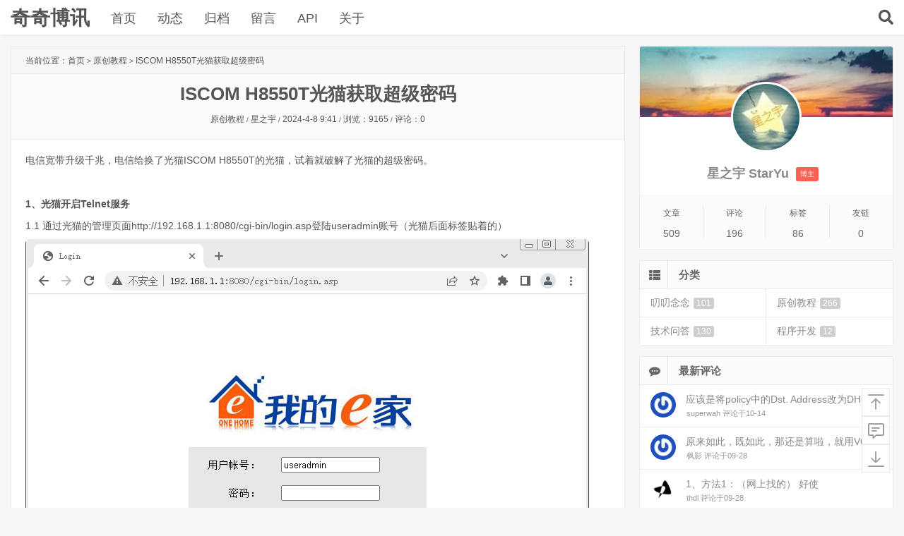

--- FILE ---
content_type: text/html; charset=UTF-8
request_url: https://www.77bx.com/464.html
body_size: 6228
content:
<!DOCTYPE HTML>
<html lang="zh">
<head>
    <meta charset="UTF-8">
    <meta name="viewport" content="width=device-width, initial-scale=1.0">
    <meta name="mobile-web-app-capable" content="yes">
    <meta name="apple-mobile-web-app-status-bar-style" content="black">
    <title>ISCOM H8550T光猫获取超级密码 - 原创教程 - 奇奇博讯</title>
    <meta name="description" content="电信宽带升级千兆，电信给换了光猫ISCOM&nbsp;H8550T的光猫，试着就破解了光猫的超级密码。


	


	1、光猫开启Telnet服务


	1.1 通过光猫的管理页面....">
    <meta name="keywords" content="光猫" />
    <meta name="author" content="StarYu">
    <link href="https://www.77bx.com/favicon.ico" rel="icon">
    <link href="https://www.77bx.com/theme/staryu/asset/css/style.css" rel="stylesheet">
    <link href="https://www.77bx.com/theme/staryu/asset/iconfont/iconfont.css" rel="stylesheet">
    <link rel="alternate" type="application/rss+xml" title="RSS"  href="https://www.77bx.com/rss.xml" />
    <!--[if lt IE 9]>
    <script src="https://cdn.bootcdn.net/ajax/libs/html5shiv/3.7.3/html5shiv.min.js"></script>
    <script src="https://cdn.bootcdn.net/ajax/libs/respond.js/1.4.2/respond.min.js"></script>
    <![endif]-->
</head>
<body>
    <nav class="header">
        <div class="container">
            <h1 class="logo"><a class="navbar-brand" href="https://www.77bx.com">奇奇博讯</a></h1>
            <div class="sitenav"><ul><li><a href="https://www.77bx.com">首页</a></li><li><a href="https://www.77bx.com/notice.html">动态</a></li><li><a href="https://www.77bx.com/archives.html">归档</a></li><li><a href="https://www.77bx.com/guest.html">留言</a></li><li><a href="https://www.77bx.com/api.html">API</a></li><li><a href="https://www.77bx.com/about.html">关于</a></li></ul></div>
            <span class="sitenav-on"><i class="iconfont icon-bars"></i></span><span class="sitenav-mask"></span>
            <div class="navto-search"><a href="javascript:;" class="search-show active"><i class="iconfont icon-search"></i></a></div>
        </div>
    </nav>
    <div class="site-search">
        <div class="container">
            <form method="get" class="site-search-form" action="https://www.77bx.com" >
                <input class="search-input" name="search" type="text" placeholder="请输入搜索关键字" value="" required="required">
                <button class="search-btn" type="submit"><i class="iconfont icon-search"></i></button>
            </form>
        </div>
    </div>
<div class="container main">
	<div class="content">
  		<div class="newlist">
			当前位置：<a href="https://www.77bx.com">首页</a><small> > </small><a href="https://www.77bx.com/sort/example">原创教程</a><small> > </small>ISCOM H8550T光猫获取超级密码		</div>
		<article class="post">
			<div class="post-title">
								<h2>ISCOM H8550T光猫获取超级密码</h2>
				<p>
					<a href="https://www.77bx.com/sort/example">原创教程</a>
					<small> / </small>
					<a href="https://www.77bx.com/author/2">星之宇</a>
					<small> / </small>
					2024-4-8 9:41					<small> / </small>
					浏览：9165					<small> / </small>
					<a href="#comments" title="直达评论">评论：0</a>
									</p>
			</div>
			<div class="post-body" id="post-body">
				<p>
	电信宽带升级千兆，电信给换了光猫ISCOM&nbsp;H8550T的光猫，试着就破解了光猫的超级密码。
</p>
<p>
	<br />
</p>
<p>
	<strong>1、光猫开启Telnet服务</strong>
</p>
<p>
	1.1 通过光猫的管理页面http://192.168.1.1:8080/cgi-bin/login.asp登陆useradmin账号（光猫后面标签贴着的）
</p>
<p>
	<img src="https://cdn.77bx.com/464/9baeed48b61b730fb2e559e3842bfa52.png" title="点击查看原图" alt="464-1.png" />
</p>
<p>
	<img src="https://cdn.77bx.com/464/b8ebdb0277f3af3643af3963aa6ee6b5.png" title="点击查看原图" alt="464-2.png" />
</p>
<p>
	<br />
</p>
<p>
	1.2 成功登录后，浏览器地址改为http://192.168.1.1:8080/cgi-bin/telnet.asp回车进入telnet配置页面，Telnet设置勾选<strong>启用</strong>，点击<strong>确定</strong>
</p>
<p>
	<img src="https://cdn.77bx.com/464/9f48d22c65fff9d802739bc4f39f0747.png" title="点击查看原图" alt="464-3.png" />
</p>
<p>
	<br />
</p>
<p>
	<strong>2、获取超级密码</strong>
</p>
<p>
	2.1&nbsp;使用CMD命令框，输入telnet 192.168.1.1连接到光猫（也可以使用其他的telnet工具），Login:输入账号<strong>telnetadmin</strong>，Password:输入密码<strong>telnetadmin</strong>，回车后看到以下界面
</p>
<p>
	<img src="https://cdn.77bx.com/464/5938e667ab5f10220b2641722604b424.png" title="点击查看原图" alt="464-4.png" />
</p>
<p>
	<br />
</p>
<p>
	2.2&nbsp;使用命令 <strong>grep -rni "telecomadmin" /tmp/var/romfile.cfg</strong> 查找超级密码，找到username=“telecomadmin”的行，web_passwd=“telecomadmin12345678”（双引号中的就是超级密码，一般电信是telecomadmin+8位数字）。
</p>
<p>
	<img src="https://cdn.77bx.com/464/edb41e322cc3e37111b228ebf6abe677.png" title="点击查看原图" alt="464-5.png" />
</p>
<p>
	注意：如果未找到，可以通过命令<strong>cat /tmp/var/romfile.cfg</strong>查看所有内容。
</p>
<p>
	<br />
</p>
<p>
	<strong>3、测试超级密码登陆</strong>
</p>
<p>
	3.1&nbsp;浏览器打开192.168.1.1，使用账号telecomadmin，密码上述步骤获取的telecomadmin+8位数字，登陆后界面
</p>
<p>
	<img src="https://cdn.77bx.com/464/3c3698a0a2ba1f1aef77b3a61731d280.png" title="点击查看原图" alt="464-6.png" />
</p>
<p>
	<br />
</p>
<p>
	3.2 获取到超级密码后，为了安全建议关闭Telnet服务，访问http://192.168.1.1:8080/cgi-bin/telnet.asp，Telnet设置去除启动的勾，点击<strong>确定</strong>
</p>
<p>
	<img src="https://cdn.77bx.com/464/23d11a14add145f25b7301705324f1a9.png" title="点击查看原图" alt="464-7.png" />
</p>			</div>
			<div class="post-footer">
				<div class="post-actions">
					<a href="javascript:;" class="action action-like" data-id="464"><i class="iconfont icon-thumbs-up"></i> 点赞</a>
					<a href="javascript:;" class="action action-rewards" data-event="rewards"><i class="iconfont icon-yen-sign"></i> 打赏</a>
				</div>
				<div class="rewards-popover" style="display: none;">
					<h3>觉得文章有用就打赏一下文章作者</h3>
					<div class="rewards-popover-item">
						<h4>支付宝扫一扫打赏</h4>
						<img src="https://www.77bx.com/theme/staryu/asset/images/alipay.png">
					</div>
					<div class="rewards-popover-item">
						<h4>微信扫一扫打赏</h4>
						<img src="https://www.77bx.com/theme/staryu/asset/images/wxpay.png">
					</div>
					<span class="rewards-popover-close" data-event="rewards-close"><i class="iconfont icon-remove"></i></span>
				</div>
				<div class="download-box">
					<h4>下载列表<input type="hidden" value="464" id="id"></h4>
					<ul class="download" id="download">
					</ul>
				</div>
				<div class="post-meta">
					<div class="qrcode" id="qrpng"></div>
					<p class="tag">标签：<a href="https://www.77bx.com/tag/%E5%85%89%E7%8C%AB">光猫</a></p>
					<p>本文地址：<a href="https://www.77bx.com/464.html" id="77bx-url">https://www.77bx.com/464.html</a></p>
					<p>版权所有，本文由 <b>奇奇博讯</b> 创作发布，转载或复制请以超链接形式并注明出处。</p>
				</div>
			</div>
		</article>
		<div class="neighbor">
			<ul>
				<li class="prev"><a href="https://www.77bx.com/468.html"><p class="info">上一篇</p><p class="title">Proxmox VE中虚拟机启动报错</p></a></li><li class="next"><a href="https://www.77bx.com/469.html"><p class="info">下一篇</p><p class="title">Proxmox VE安装iStoreNAS</p></a></li>			</ul>
		</div>
		<div class="related-box">
			<div class="related">
				<h3>分类推荐文章</h3>
				<ul>
					<li><a href="https://www.77bx.com/48.html"  class="list-group-item">RouterOS配置原生IPv6（电信IPv4/IPv6双栈）</a></li><li><a href="https://www.77bx.com/476.html"  class="list-group-item">Debian12.5搭建WireGuard服务端</a></li><li><a href="https://www.77bx.com/301.html"  class="list-group-item">RouterOS 7.8配置OVPN</a></li><li><a href="https://www.77bx.com/245.html"  class="list-group-item">RouterOS基于GRE Tunnel实现RIP异地组网</a></li><li><a href="https://www.77bx.com/326.html"  class="list-group-item">爱快iKuai基于L2TP VPN实现异地组网</a></li>				</ul>
			</div>
			<div class="related">
				<h3>标签推荐文章</h3>
				<ul>
					<li><a href="https://www.77bx.com/71.html"  class="list-group-item">中兴光猫sendcmd常用命令</a></li><li><a href="https://www.77bx.com/419.html"  class="list-group-item">苏州电信上网和IPTV单线复用</a></li><li><a href="https://www.77bx.com/422.html"  class="list-group-item">解决OpenWrt桥接PPPoE模式下无法访问光猫</a></li><li><a href="https://www.77bx.com/121.html"  class="list-group-item">中兴光纤猫F460桥接和路由模式设置</a></li><li><a href="https://www.77bx.com/69.html"  class="list-group-item">天邑TEWA-700E光猫破解超级密码</a></li>				</ul>
			</div>
		</div>
		<div class="comments-box" id="comments">
			<h3>目前有 0 条评论</h3>
			<ul class="comment-post">
				<div id="comment-place"><div id="comment-post"><form class="form-comment"><div class="cancel-reply" id="cancel-reply" style="display:none"><span>发表评论</span><a href="javascript:void(0);" class="cancel-btn" onclick="cancelReply()"><i class="iconfont icon-remove"></i></a></div><ul><li><span class="input-name">昵称</span><input type="text" class="input-feild" placeholder="昵称(必填)" id="comname"></li><li><span class="input-name">邮箱</span><input type="text" class="input-feild" placeholder="邮箱(必填)" id="commail"></li><li><span class="input-name">网址</span><input type="text" class="input-feild" placeholder="网址(选填)" id="comurl"></li></ul><div class="textarea-feild" id="textarea-feild"><div id="comerror" class="comerror"></div><textarea rows="3"  placeholder="请输入评论内容（必填）" id="comment-textarea"></textarea><div class="control-box"><span class="wordnum" id="wordnum"></span><input type="button" class="comment-submit" value="发表 (Ctrl+回车)" id="submit-button"></div></div><input type="hidden" id="comment-pid" value="464"><input type="hidden" id="comment-cid" value="0" /></form></div></div>			</ul>
			<ul>
							</ul>
		</div>
	</div>
	<div class="sidebar">
    <div class="widget widget-about"><div class="about-avatar"><img src="//api.77bx.com/avatar/4718b47d45d4944b845ebda9eef3e2fd?s=120&d=mm&r=g" alt="星之宇 StarYu"></div><p class="about-author">星之宇 StarYu<span>博主</span></p><ul class="about-info"><li><span>文章</span><b>509</b></li><li><span>评论</span><b>196</b></li><li><span>标签</span><b>86</b></li><li><span>友链</span><b>0</b></li></ul></div><div class="widget widget-sort"><span class="icon"><i class="iconfont icon-th-list"></i></span><h3>分类</h3><ul><li><a href="https://www.77bx.com/sort/talk">叨叨念念<span class="badge">101</span></a></li><li><a href="https://www.77bx.com/sort/example">原创教程<span class="badge">266</span></a></li><li><a href="https://www.77bx.com/sort/ask">技术问答<span class="badge">130</span></a></li><li><a href="https://www.77bx.com/sort/api">程序开发<span class="badge">12</span></a></li></ul></div><div class="widget widget-newcom"><span class="icon"><i class="iconfont icon-commenting"></i></span><h3>最新评论</h3><ul><li><a href="https://www.77bx.com/504.html#200"><img src="//api.77bx.com/avatar/78e389e0df3aead332082b9747eccacb?s=40&d=mm&r=g" class="avatar" alt="avatar"><p>应该是将policy中的Dst. Address改为DHCP pool规定的IP地址段就可以了，比如DHCP-VPN定义的是192.168.88.100-192.168.88.200，这里填192.168.88.0/24即可。</p><span>superwah 评论于10-14</span></a></li><li><a href="https://www.77bx.com/427.html#199"><img src="//api.77bx.com/avatar/f9350846fd7d14e86c3a4e96b411ff3e?s=40&d=mm&r=g" class="avatar" alt="avatar"><p>原来如此，既如此，那还是算啦，就用V6啦哈哈</p><span>枫影 评论于09-28</span></a></li><li><a href="https://www.77bx.com/64.html#198"><img src="//api.77bx.com/avatar/4f040777c0f1e982f853b6e5b051dfea?s=40&d=mm&r=g" class="avatar" alt="avatar"><p>1、方法1：（网上找的）

好使</p><span>thdl 评论于09-28</span></a></li><li><a href="https://www.77bx.com/427.html#197"><img src="//api.77bx.com/avatar/4718b47d45d4944b845ebda9eef3e2fd?s=40&d=mm&r=g" class="avatar" alt="avatar"><p>因为优先级的关系，V6优先于V4，对于有v6的电脑来说也是这样。首先要判断电脑走了那个dns，第2个要判断这个域名是v6和v4都有解析吗。第3个判断本地dns是否有缓存。</p><span>星之宇 评论于09-26</span></a></li><li><a href="https://www.77bx.com/427.html#196"><img src="//api.77bx.com/avatar/f9350846fd7d14e86c3a4e96b411ff3e?s=40&d=mm&r=g" class="avatar" alt="avatar"><p>就是说ipv6的dns也要劫持吗？可我ping的时候加入了-4，也就是强制用ipv4协议解析，仍然报错。能详细说说吗？非常感谢！</p><span>枫影 评论于09-25</span></a></li><li><a href="https://www.77bx.com/231.html#195"><img src="//api.77bx.com/avatar/4718b47d45d4944b845ebda9eef3e2fd?s=40&d=mm&r=g" class="avatar" alt="avatar"><p>这个看使用场景的，以及组网情况的。如果家里ros和手机连，可以使用WG优于L2TP。如果多地ROS组网，这个情况太多了，没法细说。</p><span>星之宇 评论于09-20</span></a></li></ul></div><div class="widget widget-randlog"><span class="icon"><i class="iconfont icon-flag"></i></span><h3>随机日志</h3><ul><li><a href="https://www.77bx.com/447.html" class="list-group-item">PHP浮点数计算</a></li><li><a href="https://www.77bx.com/210.html" class="list-group-item">Hyper-V三种网络类型介绍</a></li><li><a href="https://www.77bx.com/17.html" class="list-group-item">思科交换机配置新手篇</a></li><li><a href="https://www.77bx.com/20.html" class="list-group-item">VMware ESXi安装RouterOS</a></li><li><a href="https://www.77bx.com/386.html" class="list-group-item">Windows Hyper-V安装黑群晖DSM5.2</a></li><li><a href="https://www.77bx.com/273.html" class="list-group-item">Windows中我的电脑右键管理报错</a></li><li><a href="https://www.77bx.com/374.html" class="list-group-item">SAP访问外部数据库SQL Server（MSSQL）</a></li><li><a href="https://www.77bx.com/319.html" class="list-group-item">ESXi安装USB网卡驱动</a></li></ul></div><div class="widget widget-hotlog"><span class="icon"><i class="iconfont icon-hotjar"></i></span><h3>热门日志</h3><ul><li><span>130483</span><a href="https://www.77bx.com/231.html" class="list-group-item">RouterOS基于GRE Tunnel实现OSPF异地组网</a></li><li><span>80731</span><a href="https://www.77bx.com/aliyun-ddns-api.html" class="list-group-item">RouterOS利用aliyun的API接口实现DDNS动态解析</a></li><li><span>61036</span><a href="https://www.77bx.com/146.html" class="list-group-item">小米手机通过ADB关闭系统应用</a></li><li><span>57792</span><a href="https://www.77bx.com/79.html" class="list-group-item">爱快iKuai虚拟机安装OpenWrt（Lede）并配置</a></li><li><span>56170</span><a href="https://www.77bx.com/68.html" class="list-group-item">VMware ESXi安装爱快iKuai图文教程</a></li><li><span>55068</span><a href="https://www.77bx.com/170.html" class="list-group-item">VMware ESXi安装群晖DSM7.1（arpl引导）</a></li><li><span>54292</span><a href="https://www.77bx.com/48.html" class="list-group-item">RouterOS配置原生IPv6（电信IPv4/IPv6双栈）</a></li><li><span>48154</span><a href="https://www.77bx.com/167.html" class="list-group-item">登录Microsoft微软账户特别慢的解决办法</a></li></ul></div><div class="widget widget-newlog"><span class="icon"><i class="iconfont icon-flag"></i></span><h3>最新日志</h3><ul><li><span>01-11</span><a href="https://www.77bx.com/518.html" class="list-group-item">Debian13报错cannot change locale (en_US.UTF-8)</a></li><li><span>01-10</span><a href="https://www.77bx.com/519.html" class="list-group-item">禁用微软新版Edge浏览器的页面圆角设计</a></li><li><span>11-15</span><a href="https://www.77bx.com/515.html" class="list-group-item">RouterOS V7多线PCC负载均衡</a></li><li><span>11-02</span><a href="https://www.77bx.com/516.html" class="list-group-item">NVIDIA控制面板配置报错拒绝访问</a></li><li><span>09-01</span><a href="https://www.77bx.com/517.html" class="list-group-item">VMware ESXi安装Debian13的图文教程</a></li><li><span>06-03</span><a href="https://www.77bx.com/510.html" class="list-group-item">移动云MAS短信验证码PHP接口</a></li><li><span>05-15</span><a href="https://www.77bx.com/509.html" class="list-group-item">Vmware超融合虚拟主机状态无效</a></li><li><span>05-14</span><a href="https://www.77bx.com/514.html" class="list-group-item">黑群晖DSM正确显示CPU信息</a></li></ul></div><div class="widget widget-link"><span class="icon"><i class="iconfont icon-link"></i></span><h3>友情链接<a href="https://www.77bx.com/link.html" class="addlink">申请友链</a></h3><ul></ul></div></div>
</div>
<footer class="footer" id="footer">
	<input type="hidden" value="blog" id="pageclass">
	<div class="container">
		<div class="siteinfo">
			<p>
				 Copyright &copy;&nbsp;2021~2026 Driver & Designer by <a href="//www.77bx.com">StarYu</a>
			</p>
			<p>
				<a target="_blank" href="https://beian.miit.gov.cn" rel="nofollow">苏ICP备12018510号-2</a>&nbsp;&nbsp;<a target="_blank" href="http://www.beian.gov.cn/portal/registerSystemInfo?recordcode=32050902100540" rel="nofollow">苏公网安备 32050902100540号</a>&nbsp;&nbsp;奇奇博讯 版权所有
			</p>
    	</div>
		<ul class="contact">
			<li class="weixin"><a onmousemove=showtip() onmouseout=hidetip()><i class="iconfont icon-weixin"></i></a><img src="https://www.77bx.com/theme/staryu/asset/images/wxlogo.jpg" class="tooltip" alt="wechat"></li>
			<li class="qq"><a target="blank" rel="nofollow" href="//wpa.qq.com/msgrd?V=3&uin=249288086&Site=QQ&Menu=yes"><i class="iconfont icon-qq"></i></a></li>
			<li class="email"><a target="blank" rel="nofollow" href="//mail.qq.com/cgi-bin/qm_share?t=qm_mailme&email=1a2vrKaiuZWkpPu2urg"><i class="iconfont icon-envelope"></i></a></li>
			<li class="rss"><a href="https://www.77bx.com/rss.xml" target="_blank" rel="nofollow"><i class="iconfont icon-rss-square"></i></a></li>
		</ul>
	</div>
	<div class="navtop">
		<div class="navtop-btn" id="navtop-top"><i class="iconfont icon-top"></i></div>
		<div class="navtop-btn" id="navtop-comment"><i class="iconfont icon-comment"></i></div>
		<div class="navtop-btn" id="navtop-bottom"><i class="iconfont icon-bottom"></i></div>
	</div>
</footer>
<script src="https://www.77bx.com/theme/staryu/asset/js/jquery-3.7.1.min.js"></script>
<script src="https://www.77bx.com/theme/staryu/asset/js/jquery-qrcode-0.17.0.min.js"></script>
<script src="https://www.77bx.com/theme/staryu/asset/js/main.min.js"></script>
</body>
</html><!-- Run in 11.14ms, 3 Queries, 121kb memory-->

--- FILE ---
content_type: text/css
request_url: https://www.77bx.com/theme/staryu/asset/css/style.css
body_size: 10868
content:
/*
 * Template: staryu
 * Description: 奇奇博讯
 * Version: 2.0
 * Author: Star.Yu(vip@77bx.com)
 * Author Url: https://www.77bx.com
 * Sidebar Amount:1
 */

html {
    font-family: sans-serif;
    -ms-text-size-adjust: 100%;
    -webkit-text-size-adjust: 100%;
    -webkit-tap-highlight-color: transparent;
}

body {
    margin: 0;
    padding: 0;
    font-family: "Microsoft Yahei", "Helvetica Neue", Helvetica, Arial, sans-serif;
    font-size: 14px;
    line-height: 1.4;
    color: #555;
    overflow-x: hidden;
    background-color: #f6f6f6;
}

article,
aside,
details,
figcaption,
figure,
footer,
header,
hgroup,
main,
menu,
nav,
section,
summary {
    display: block
}

audio,
canvas,
progress,
video {
    display: inline-block;
    vertical-align: baseline
}

audio:not([controls]) {
    display: none;
    height: 0
}

[hidden],
template {
    display: none;
}

a {
    color: #555;
    background-color: transparent;
    text-decoration: none;
}

a:hover,
a:focus {
    text-decoration: none;
}

a:hover {
    color: #45BCF9;
}

a:focus {
    outline: 0;
    color: #555
}

a:active,
a:hover {
    outline: 0;
}

abbr[title] {
    border-bottom: 1px dotted
}

b,
strong {
    font-weight: bold
}

dfn {
    font-style: italic
}

mark {
    background: #ff0;
    color: #000
}

small {
    font-size: 80%
}

sub,
sup {
    font-size: 75%;
    line-height: 0;
    position: relative;
    vertical-align: baseline
}

sup {
    top: -0.5em
}

sub {
    bottom: -0.25em
}

img {
    border: 0
}

svg:not(:root) {
    overflow: hidden
}

figure {
    margin: 1em 40px
}

hr {
    -webkit-box-sizing: content-box;
    -moz-box-sizing: content-box;
    box-sizing: content-box;
    height: 0
}

pre {
    overflow: auto
}

code,
kbd,
pre,
samp {
    font-family: monospace, monospace;
    font-size: 1em
}

button,
input,
optgroup,
select,
textarea {
    color: inherit;
    font: inherit;
    margin: 0
}

button {
    overflow: visible
}

button,
select {
    text-transform: none
}

button,
html input[type="button"],
input[type="reset"],
input[type="submit"] {
    -webkit-appearance: button;
    cursor: pointer
}

button[disabled],
html input[disabled] {
    cursor: default
}

button::-moz-focus-inner,
input::-moz-focus-inner {
    border: 0;
    padding: 0
}

input {
    line-height: normal
}

input[type="checkbox"],
input[type="radio"] {
    -webkit-box-sizing: border-box;
    -moz-box-sizing: border-box;
    box-sizing: border-box;
    padding: 0
}

input[type="number"]::-webkit-inner-spin-button,
input[type="number"]::-webkit-outer-spin-button {
    height: auto
}

input[type="search"] {
    -webkit-appearance: textfield;
    -webkit-box-sizing: content-box;
    -moz-box-sizing: content-box;
    box-sizing: content-box
}

input[type="search"]::-webkit-search-cancel-button,
input[type="search"]::-webkit-search-decoration {
    -webkit-appearance: none
}

fieldset {
    border: 1px solid #c0c0c0;
    margin: 0 2px;
    padding: 0.35em 0.625em 0.75em
}

legend {
    border: 0;
    padding: 0
}

textarea {
    overflow: auto
}

optgroup {
    font-weight: bold
}

table {
    border-collapse: collapse;
    border-spacing: 0
}

td,
th {
    padding: 0
}

* {
    -webkit-box-sizing: border-box;
    -moz-box-sizing: border-box;
    box-sizing: border-box
}

*:before,
*:after {
    -webkit-box-sizing: border-box;
    -moz-box-sizing: border-box;
    box-sizing: border-box
}

input,
button,
select,
textarea {
    font-family: inherit;
    font-size: inherit;
    line-height: inherit
}

figure {
    margin: 0
}

img {
    vertical-align: middle
}

hr {
    margin-top: 20px;
    margin-bottom: 20px;
    border: 0;
    border-top: 1px solid #eeeeee
}

[role="button"] {
    cursor: pointer
}

fieldset {
    padding: 0;
    margin: 0;
    border: 0;
    min-width: 0
}

legend {
    display: block;
    width: 100%;
    padding: 0;
    margin-bottom: 20px;
    font-size: 21px;
    line-height: inherit;
    color: #333333;
    border: 0;
    border-bottom: 1px solid #e5e5e5
}

label {
    display: inline-block;
    max-width: 100%;
    margin-bottom: 5px;
    font-weight: bold
}

input[type="search"] {
    -webkit-box-sizing: border-box;
    -moz-box-sizing: border-box;
    box-sizing: border-box
}

input[type="radio"],
input[type="checkbox"] {
    margin: 4px 0 0;
    margin-top: 1px \9;
    line-height: normal
}

input[type="file"] {
    display: block
}

input[type="range"] {
    display: block;
    width: 100%
}

select[multiple],
select[size] {
    height: auto
}

input[type="file"]:focus,
input[type="radio"]:focus,
input[type="checkbox"]:focus {
    outline: thin dotted;
    outline: 5px auto -webkit-focus-ring-color;
    outline-offset: -2px
}

output {
    display: block;
    padding-top: 7px;
    font-size: 14px;
    line-height: 1.42857143;
    color: #555555
}

input[type="search"] {
    -webkit-appearance: none
}

video,
embed,
iframe {
    max-width: 100%
}

img {
    max-width: 100%
}

.pull-right {
    float: right !important
}

.pull-left {
    float: left !important
}

.hide {
    display: none !important
}

.show {
    display: block !important
}

.text-hide {
    font: 0/0 a;
    color: transparent;
    text-shadow: none;
    background-color: transparent;
    border: 0
}

.hidden {
    display: none !important
}

.affix {
    position: fixed
}

.clearfix:before,
.clearfix:after,
.container:before,
.container:after {
    display: table;
    content: "";
    line-height: 0
}

.clearfix:after,
.container:after {
    clear: both
}

a,
input,
.thumb {
    -webkit-transition: all .3s ease-in-out;
    -moz-transition: all .3s ease-in-out;
    transition: all .3s ease-in-out
}

.container {
    max-width: 1280px;
    min-width: 320px;
    text-align: left;
    position: relative;
    margin: 0 auto;
    padding-left: 15px;
    padding-right: 15px;
}


/*
 * 头部导航
 */

.header {
    position: relative;
    z-index: 99;
    height: 50px;
    border-bottom: 1px solid #eee;
    background-color: #fff;
    box-shadow: 1px 0 5px rgba(0, 0, 0, 0.06)
}

.header-active {
    position: fixed;
    top: 0;
    left: 0;
    right: 0;
}

h1 {
    font-size: 2em;
    margin: 0.2em 0
}

.logo {
    float: left;
}

.sitenav {
    float: left;
    font-size: 18px;
    margin-left: 30px
}

.sitenav ul {
    list-style: none;
    padding: 0;
    margin: 0
}

.sitenav ul>li {
    position: relative;
    float: left;
    margin-right: 30px
}

.sitenav>ul>li.menu-item-has-children:hover>a::before {
    border-top-color: #45BCF9
}

.sitenav>ul>li.menu-item-has-children>a {
    position: relative;
    padding-right: 15px
}

.sitenav>ul>li.menu-item-has-children>a::before,
.sitenav>ul>li.menu-item-has-children>a::after {
    content: '';
    position: absolute;
    top: 50%;
    right: 0;
    border-left: 5px solid transparent;
    border-right: 5px solid transparent
}

.sitenav>ul>li.menu-item-has-children>a::before {
    border-top: 5px solid #555
}

.sitenav>ul>li.menu-item-has-children>a::after {
    border-top: 5px solid #fff;
    margin-top: -1px
}

.sitenav ul>li:hover {
    z-index: 2
}

.sitenav ul>li>a {
    display: block;
    color: #555;
    border-bottom: 2px solid transparent;
    padding: 14px 0 9px
}

.sitenav ul li:hover>a,
.sitenav ul li.active a:hover,
.sitenav ul li a:hover {
    color: #45BCF9
}

.sitenav ul li:hover>.sub-menu {
    visibility: visible;
    opacity: 1;
    margin-top: -1px
}

.sitenav ul li.current-menu-item>a,
.sitenav ul li.current-menu-parent>a,
.sitenav ul li.current-category-ancestor>a {
    color: #45BCF9;
    border-bottom-color: #45BCF9
}

.sitenav ul .sub-menu {
    -webkit-transition: all .3s ease-in-out;
    -moz-transition: all .3s ease-in-out;
    transition: all .3s ease-in-out;
    visibility: hidden;
    opacity: 0;
    position: absolute;
    top: 100%;
    left: 50%;
    margin-top: -25px;
    background-color: #fff;
    font-size: 14px;
    padding: 6px 0;
    border: 1px solid #999;
    box-shadow: 0 0 10px rgba(0, 0, 0, 0.1);
    line-height: 32px;
    width: 140px;
    margin-left: -78px;
    list-style: none;
    text-align: center;
    border-radius: 2px
}

.sitenav ul .sub-menu::before,
.sitenav ul .sub-menu::after {
    content: '';
    position: absolute;
    top: -5px;
    left: 50%;
    margin-left: -3px;
    border-left: 5px solid transparent;
    border-right: 5px solid transparent
}

.sitenav ul .sub-menu::before {
    border-bottom: 5px solid #555
}

.sitenav ul .sub-menu::after {
    border-bottom: 5px solid #fff;
    margin-top: 1px
}

.sitenav ul .sub-menu li {
    margin-right: 0;
    float: none
}

.sitenav ul .sub-menu li a {
    display: block;
    padding: 0 15px;
    border-bottom: none
}

.sitenav ul .sub-menu li a:hover {
    background-color: #eee;
    color: #555
}

.sitenav ul ul .sub-menu {
    left: 100%;
    margin-left: 0;
    top: -6px
}

.sitenav ul ul .sub-menu::before,
.sitenav ul ul .sub-menu::after {
    left: -5px;
    transform: rotate(-90deg);
    margin-top: 23px
}

.sitenav ul ul .sub-menu::after {
    margin-left: -2px
}

.sitenav-on {
    display: none;
    position: absolute;
    top: 0;
    left: 0;
    z-index: 999995;
    line-height: 50px;
    padding: 0 15px;
    cursor: pointer;
    -webkit-transition: all .3s ease-in-out;
    -moz-transition: all .3s ease-in-out;
    transition: all .3s ease-in-out
}

.sitenav-on .iconfont {
    font-size: 18px
}

.sitenav-mask {
    display: none;
    position: fixed;
    top: 0;
    left: 0;
    bottom: 0;
    right: 0;
    z-index: 999990;
    background-color: #222;
    background-color: rgba(0, 0, 0, 0.7);
    -webkit-transition: all .3s ease-in-out;
    -moz-transition: all .3s ease-in-out;
    transition: all .3s ease-in-out
}

.navto-search {
    float: right;
    margin-top: 10px !important
}

.navto-search .iconfont {
    font-size: 1.5em;
}

.navto-search a:hover {
    color: #45BCF9
}

.site-search {
    background-color: #fff;
    background-color: rgba(255, 255, 255, 0.95);
    position: fixed;
    top: 50px;
    left: 0;
    right: 0;
    height: 100px;
    opacity: 0
}

.search-on .site-search {
    top: 50px;
    z-index: 999999;
    opacity: 1
}

.site-search-form {
    padding: 25px 20%;
    overflow: hidden;
}

.search-input {
    float: left;
    color: #999;
    border: solid 1px #45BCF9;
    width: 85%;
    height: 50px;
    padding: 4px 12px;
    border-right: none;
    font-size: 16px;
    border-radius: 2px 0 0 2px;
    outline: none
}

.search-input:focus {
    border-color: #45BCF9;
}

.search-btn {
    color: #fff;
    border: none;
    background: #45BCF9;
    height: 50px;
    font-size: 16px;
    border-radius: 0 2px 2px 0;
    width: 15%;
}

.search-btn:hover,
.search-btn:focus {
    color: #fff;
    opacity: 0.85;
    filter: alpha(opacity=85);
}

.search-btn .iconfont {
    font-size: 1.5em;
}

.site-search-form a {
    margin-left: 20px;
    color: #999;
}

.site-search-form a:hover {
    color: #45BCF9;
}

@media (max-width: 767px) {
    body {
        padding-top: 50px;
    }
    .header {
        position: fixed;
        top: 0;
        left: 0;
        right: 0;
        bottom: 0;
        height: 50px;
        z-index: 999;
        -webkit-transition: all .3s ease-in-out;
        -moz-transition: all .3s ease-in-out;
        transition: all .3s ease-in-out
    }
    .logo {
        float: none;
        margin-left: 60px;
        margin-right: 60px;
        text-align: center
    }
    .sitenav {
        position: fixed;
        top: 0;
        right: 100%;
        bottom: 0;
        width: 50%;
        padding: 40px 0 0;
        z-index: 999991;
        font-size: 14px;
        background-color: #fff;
        -webkit-transition: right .3s ease-in-out;
        -moz-transition: right .3s ease-in-out;
        transition: right .3s ease-in-out
    }
    .sitenav>ul {
        overflow-y: auto;
        -webkit-overflow-scrolling: touch;
        position: absolute;
        top: 50px;
        left: 0;
        bottom: 0;
        right: 0
    }
    .sitenav>ul>li a {
        font-weight: bold
    }
    .sitenav>ul>li.menu-item-has-children>a::before,
    .sitenav>ul>li.menu-item-has-children>a::after {
        display: none
    }
    .sitenav ul li {
        float: none;
        margin-right: 0
    }
    .sitenav ul li a {
        line-height: 1;
        padding: 12px 15px
    }
    .sitenav ul li:hover>a,
    .sitenav ul li.active a:hover,
    .sitenav ul li a:hover {
        background-color: #eee
    }
    .sitenav ul li:hover>.sub-menu {
        visibility: visible;
        opacity: 1;
        margin-top: 0
    }
    .sitenav ul li.current-menu-item>a {
        color: #fff;
        background-color: #45BCF9;
        border-bottom: none
    }
    .sitenav ul li.current-menu-parent>a {
        color: #45BCF9;
        border-bottom: none
    }
    .sitenav ul .sub-menu {
        display: none;
        position: relative;
        visibility: visible;
        opacity: 1;
        margin-top: 0;
        margin-left: 30px;
        left: 0;
        padding: 0;
        width: auto;
        font-size: 12px;
        box-shadow: none;
        border: none;
        background-color: transparent;
        text-align: left
    }
    .sitenav ul .sub-menu::before,
    .sitenav ul .sub-menu::after {
        display: none
    }
    .sitenav ul .sub-menu li a {
        padding: 12px 15px
    }
    .sitenav ul ul .sub-menu {
        left: 0;
        top: 0;
        margin-left: 30px
    }
    .sitenav-on {
        display: block
    }
    body {
        position: relative;
        left: 0;
        -webkit-transition: left .3s ease-in-out;
        -moz-transition: left .3s ease-in-out;
        transition: left .3s ease-in-out
    }
    .sitenav-mask {
        display: block;
        opacity: 0;
        visibility: hidden
    }
    .sitenav-active {
        left: 50%
    }
    .sitenav-active .sitenav-mask {
        opacity: 1;
        visibility: visible
    }
    .sitenav-active .sitenav-on {
        left: -50%
    }
    .sitenav-active .header {
        left: 50%;
        margin-right: -50%
    }
    .sitenav-active .sitenav {
        right: 50%
    }
    .sitenav-active .sitenav ul .sub-menu {
        display: block
    }
    .navto-search {
        position: absolute;
        top: 0;
        right: 0;
        padding: 0 15px;
    }
    .site-search-form {
        padding: 25px 10px;
        overflow: hidden;
    }
}


/*
 * 面包屑
 */

.toptip {
    padding: 15px 0;
    font-size: 12px;
    line-height: 1;
    text-align: left;
    background-color: #fff;
    margin-bottom: 15px;
    border-bottom: 1px solid #EBEBEB;
    box-shadow: 0 1px 3px rgba(0, 0, 0, .04);
    color: #999;
}

.toptip a {
    color: #999;
}

.toptip small {
    font-size: 12px;
    font-family: serif;
    color: #bbb;
    margin: 0 2px;
    font-weight: bold;
}


/*
 * 分页
 */

.page {
    border: 1px solid #eaeaea;
    background-color: #fff;
    text-align: center
}

.page ul {
    display: inline-block;
    margin: 15px 0;
}

.page ul>li {
    display: inline;
}

.page ul>li>a,
.page ul>li>span {
    margin: 1px 1px;
    float: left;
    padding: 4px 12px 3px;
    line-height: 20px;
    text-decoration: none;
    background-color: #eee;
    color: #666
}

.pageul>li>a:hover,
.page ul>li>a:focus {
    background-color: #ccc;
    color: #444
}

.page ul>.active>a,
.page ul>.active>span {
    background-color: #428BCA;
    color: #fff
}

.page ul>.active>a,
.page ul>.active>span {
    cursor: default
}

.page ul>li>span,
.page ul>.disabled>span,
.page ul>.disabled>a,
.page ul>.disabled>a:hover,
.page ul>.disabled>a:focus {
    color: #999999;
    background-color: transparent;
    cursor: default
}


/*
 * 左栏内容
 */

.main {
    margin-top: 15px;
}

.content {
    float: left;
    margin-bottom: 15px;
    position: relative;
    margin-right: 380px;
}

.newlist {
    border: 1px solid #eaeaea;
    line-height: 40px;
    padding: 0 20px;
    font-size: 12px;
    overflow: hidden;
    background-color: #F7F7F7;
    margin-bottom: -1px;
    height: 40px;
}

.excerpt {
    border: 1px solid #eaeaea;
    padding: 15px 20px;
    overflow: hidden;
    background-color: #fff;
    margin-bottom: -1px;
    position: relative;
}

.excerpt .flag {
    position: absolute;
    height: 20px;
    line-height: 20px;
    text-align: center;
    width: 62px;
    color: #fff;
    -moz-transform: rotate(-45deg);
    -ms-transform: rotate(-45deg);
    -o-transform: rotate(-45deg);
    -webkit-transform: rotate(-45deg);
    transform: rotate(-45deg);
    left: -16px;
    top: 5px;
    z-index: 1
}

.excerpt .flag-top {
    background-color: #FF5722;
}

.excerpt .flag-sortop {
    background-color: #FFB800;
}

.excerpt:before,
.excerpt:after {
    display: table;
    content: "";
    line-height: 0
}

.excerpt:after {
    clear: both
}

.excerpt:hover {
    border-left: 3px solid #428bca;
    border-top: 1px solid #88D3F9;
    border-bottom: 1px solid #88D3F9;
    border-right: 1px solid #88D3F9;
    margin-left: -3px;
    padding-left: 21px;
    background-color: #F8FCFE;
    position: relative;
    z-index: 2;
}

.excerpt .sort {
    color: #fff;
    background-color: #45BCF9;
    padding: 3px 6px;
    font-size: 12px;
    display: inline-block;
    position: relative;
    top: -2px;
    margin-right: 6px;
}

.excerpt .sort:hover {
    color: #fff;
    background-color: #428bca;
}

.excerpt .istop-icon {
    color: #fff;
    background-color: #FF5E52;
    padding: 3px 6px;
    font-size: 12px;
    display: inline-block;
    position: relative;
    top: -2px;
    margin-right: 6px;
}

.excerpt .issortop-icon {
    color: #fff;
    background-color: #ff8547;
    padding: 3px 6px;
    font-size: 12px;
    display: inline-block;
    position: relative;
    top: -2px;
    margin-right: 6px;
}

.excerpt h2 {
    display: inline;
    font-size: 18px;
    line-height: 1.4;
    margin-top: 0;
    font-weight: bold;
}

.excerpt .abstract {
    color: #777;
    font-size: 14px;
    line-height: 24px;
    max-height: 144px;
    overflow: hidden;
    margin: 10px 0;
}

.excerpt .abstract p {
    margin: 0 auto;
}

.excerpt .warp-img {
    float: right;
    width: 192px;
    height: 144px;
    margin: 0 0 0 20px;
    text-align: center;
    display: inline;
    border-radius: 6px;
}

.excerpt .meta i,
.excerpt .meta a {
    font-size: 12px;
    color: #b4b4b4;
}

.excerpt .meta a {
    margin-right: 10px;
}

.excerpt a:hover,
.excerpt a:hover i {
    color: #45BCF9
}

.excerpt .thumbnail {
    position: relative;
    margin-bottom: 10px;
    display: block;
    overflow: hidden
}

.excerpt .thumb {
    width: 100%
}

.excerpt footer {
    font-size: 12px;
    color: #bbb
}

.excerpt time {
    display: inline-block;
    margin-right: 10px
}

.excerpt time.hot {
    color: #45BCF9;
    font-weight: bold
}

@media (max-width:767px) {
    .excerpt .warp-img {
        float: none;
        margin: 5px 0 0 0;
        width: 98%;
        text-align: center;
        display: inline;
        border-radius: 6px;
    }
}


/*
 * 文章内容
 */

.post {
    border: 1px solid #eaeaea;
    overflow: hidden;
    background-color: #fff;
    margin-bottom: -1px;
}

.post .post-title {
    border-bottom: 1px solid #EAEAEA;
    padding: 10px 20px;
    background-color: #fbfbfb;
    text-align: center;
    position: relative;
}

.post .post-title .flag {
    position: absolute;
    height: 20px;
    line-height: 20px;
    text-align: center;
    width: 62px;
    color: #fff;
    -moz-transform: rotate(-45deg);
    -ms-transform: rotate(-45deg);
    -o-transform: rotate(-45deg);
    -webkit-transform: rotate(-45deg);
    transform: rotate(-45deg);
    left: -16px;
    top: 5px;
    z-index: 1
}

.post .post-title .flag-top {
    background-color: #FF5722;
}

.post .post-title .flag-sortop {
    background-color: #FFB800;
}

.post .post-title h2 {
    display: inline;
    font-size: 26px;
    line-height: 36px;
}

.post .post-title p {
    font-size: 12px;
    margin: 10px 0 10px 0;
    padding: 0;
}

.post .post-title p i {
    font-size: 12px;
}

.post .post-body {
    padding: 10px 20px;
}

.post .post-body a {
    color: #45BCF9;
}

.post .post-body a:hover {
    color: #E14D43;
}

.post .post-body p {
    line-height: 24px;
    margin: 7px 0;
    word-break: normal;
    white-space: pre-warp;
    word-wrapL: break-word;
}

.post .post-body img {
    border-radius: 6px;
    max-width: 100%;
    height: auto;
}

.post .post-body h3 {
    padding-left: 8px;
    border-left: 8px solid #45BCF9;
    font-size: 16px;
    line-height: 26px;
    color: #45BCF9;
    font-weight: bold;
}


/* 正文代码 */

.post .post-body code {
    margin: 0 3px;
    padding: 3px;
    background-color: #768fe7;
    color: #fff;
    radius: 7px;
}


/* 正文表格 */

.post .post-body table {
    width: 100%;
    border: 1px solid #cbcbcb;
    border-collapse: collapse;
    border-spacing: 0;
}

.post .post-body table>tbody>tr>th {
    background-color: #e0e0e0;
}

.post .post-body table>tbody>tr>th,
.post .post-body table>tbody>tr>td {
    text-align: left;
    border: 1px solid #cbcbcb;
    padding: .5em 1em;
}

.post-actions {
    text-align: center;
    overflow: hidden;
    padding: 15px 0 30px;
    clear: both;
}

.post-actions .action {
    display: inline-block;
    opacity: 0.8;
    line-height: 1;
    padding: 12px 20px;
    border-radius: 2px;
    color: #fff;
    font-size: 14px;
    background-color: #45B6F7;
    margin: 0 7px;
}

.post-actions .action:hover {
    opacity: 1;
    color: #fff;
}

.post-actions .action:focus {
    text-decoration: none;
}

.post-actions .action.action-rewards {
    background-color: #F7B10D;
}

.post-actions .action.action-like {
    background-color: #45B6F7;
}

.post-actions .action .fa {
    font-size: 14px;
    position: relative;
    top: 1px;
    margin-right: 2px;
}

.post-actions .action-like .fa {
    margin-right: 7px;
    top: 0;
}

.rewards-popover-mask {
    position: fixed;
    top: 0;
    left: 0;
    width: 100%;
    height: 100%;
    background-color: rgba(0, 0, 0, 0.5);
    z-index: 9999;
    display: none
}

.rewards-popover {
    position: fixed;
    top: 50%;
    left: 50%;
    margin: -200px 0 0 -275px;
    width: 550px;
    background-color: #FFF;
    padding: 40px 20px 50px;
    border-radius: 4px;
    overflow: hidden;
    box-shadow: 0 1px 5px rgba(0, 0, 0, 0.4);
    z-index: 9999;
    display: none;
    text-align: center
}

.rewards-popover h3 {
    font-size: 18px;
    font-weight: bold;
    text-align: center;
    margin: 0 15px 30px
}

.rewards-popover-item {
    display: inline-block;
    width: 200px;
    margin: 0 20px
}

.rewards-popover-item h4 {
    margin: 0 20px 10px;
    font-size: 15px
}

.rewards-popover-item img {
    width: 200px;
    height: 200px;
    background-color: #eee;
    border-radius: 2px;
    padding: 5px
}

.rewards-popover-close {
    position: absolute;
    top: 0;
    right: 0;
    padding: 15px;
    font-size: 16px;
    line-height: 1;
    color: #999;
    cursor: pointer
}

.rewards-popover-close:hover {
    color: #666
}

@media (max-width:559px) {
    .post-actions .action {
        padding: 10px 14px;
        margin: 0 2px;
    }
    .rewards-popover {
        width: 300px;
        margin-left: -150px;
        margin-top: -125px;
        padding: 30px 10px;
    }
    .rewards-popover h3 {
        font-size: 16px;
        margin: 0 5px 15px;
    }
    .rewards-popover-item {
        width: 125px;
        margin: 0 5px;
    }
    .rewards-popover-item h4 {
        font-size: 12px;
        margin: 0 0 10px;
    }
    .rewards-popover-item img {
        width: 125px;
        height: 125px;
    }
}

.download-box h4 {
    font-weight: bold;
    font-size: 15px;
    color: #666;
    border-top: 1px solid #eaeaea;
    border-bottom: 1px solid #eaeaea;
    background-color: #fbfbfb;
    margin: 0;
    padding: 0 15px;
    line-height: 40px;
    height: 40px;
}

.download-box ul {
    list-style: none;
    padding: 0;
    margin: 0;
}

.download-box .load {
    display: block;
    height: 40px;
    line-height: 40px;
    padding-left: 15px;
    border-bottom: 1px solid #eaeaea;
}

.download-box .down {
    display: block;
    border-bottom: 1px solid #eaeaea;
    height: 40px;
    padding: 0 15px;
}

.download-box .down .title {
    display: inline-block;
    line-height: 40px;
    width: calc(100% - 195px);
    vertical-align: top;
    white-space: nowrap;
    overflow: hidden;
    text-overflow: ellipsis;
}

.download-box .down .size {
    color: #fff;
    background-color: #999;
    display: inline-block;
    margin-left: 15px;
    line-height: 19px;
    padding: 0 6px;
    font-size: 10px;
    opacity: 0.80;
    filter: alpha(opacity=80);
}

.download-box .down .link {
    width: 195px;
    display: inline-block;
    padding: 10px 0;
    text-align: right;
}

.download-box .down .link .pan {
    padding: 3px 6px;
    font-size: 10px;
    color: #fff;
    opacity: 0.80;
    filter: alpha(opacity=80);
}

.download-box .down .link .onedrive {
    width: 70px;
    background-color: #249ff1;
}

.download-box .down .link .dsm {
    margin-left: 10px;
    width: 50px;
    background-color: #ff6c00;
}

.post-meta {
    height: 120px;
    background-color: #fbfbfb;
}

.qrcode {
    float: right;
    margin: 10px;
    display: inline;
}

@media (max-width:767px) {
    .qrcode {
        float: none;
        display: none;
    }
}

.post-meta p {
    margin: 0 auto;
    padding: 5px 0 0 15px;
    height: 37px;
    line-height: 37px;
}

.post-meta .tag a:nth-child(9n) {
    background-color: #4A4A4A;
}

.post-meta .tag a:nth-child(9n+1) {
    background-color: #428BCA;
}

.post-meta .tag a:nth-child(9n+2) {
    background-color: #5CB85C;
}

.post-meta .tag a:nth-child(9n+3) {
    background-color: #D9534F;
}

.post-meta .tag a:nth-child(9n+4) {
    background-color: #567E95;
}

.post-meta .tag a:nth-child(9n+5) {
    background-color: #B433FF;
}

.post-meta .tag a:nth-child(9n+6) {
    background-color: #00ABA9;
}

.post-meta .tag a:nth-child(9n+7) {
    background-color: #B37333;
}

.post-meta .tag a:nth-child(9n+8) {
    background-color: #FF6600;
}

.post-meta .tag a {
    color: #fff;
    background-color: #428BCA;
    display: inline-block;
    margin: 0 5px 5px 0;
    padding: 0 6px;
    font-size: 10px;
    line-height: 19px;
    opacity: 0.80;
    filter: alpha(opacity=80);
}

.neighbor {
    margin-top: 20px;
    -webkit-column-count: 2;
    -moz-column-count: 2;
    column-count: 2;
    -webkit-column-gap: 20px;
    -moz-column-gap: 20px;
    column-gap: 20px;
}

.neighbor ul {
    list-style: none;
    padding: 0;
    margin: 0;
}

.neighbor li a {
    display: block;
    text-align: center;
    margin-bottom: 15px;
    background-color: #fff;
    border-radius: 4px;
    border: 1px solid #eaeaea;
    padding: 10px 0;
}

.neighbor .info {
    margin: 0;
    font-weight: 600;
    line-height: 40px;
}

.neighbor .title {
    margin: 0;
    width: 100%;
    display: inline-block;
    line-height: 40px;
    vertical-align: top;
    white-space: nowrap;
    overflow: hidden;
    text-overflow: ellipsis;
}

@media (min-width:1024px) {
    .related-box {
        -webkit-column-count: 2;
        -moz-column-count: 2;
        column-count: 2;
        -webkit-column-gap: 20px;
        -moz-column-gap: 20px;
        column-gap: 20px;
    }
}

.related {
    margin-bottom: 15px;
    background-color: #fff;
    border-radius: 4px;
    border: 1px solid #eaeaea;
}

.related h3 {
    font-weight: bold;
    font-size: 15px;
    color: #666;
    border-bottom: 1px solid #eaeaea;
    background-color: #fbfbfb;
    margin: 0;
    padding-left: 15px;
    line-height: 40px;
    height: 40px;
}

.related ul {
    list-style: none;
    padding: 0;
    margin: 0;
    height: 200px;
}

.related li a {
    padding: 0 15px;
    color: #888;
    border-bottom: solid 1px #eee;
    display: block;
    font-size: 14px;
    height: 40px;
    line-height: 40px;
    white-space: nowrap;
    overflow: hidden;
    text-overflow: ellipsis;
}

.related ul li:hover>a,
.related ul li.active a:hover,
.related ul li a:hover {
    color: #45BCF9
}

.comments-box {
    margin-bottom: 15px;
    background-color: #fff;
    border-radius: 4px;
    border: 1px solid #eaeaea;
}

.comments-fix {
    margin-top: 15px;
}

.comments-box h3 {
    font-weight: bold;
    font-size: 15px;
    color: #666;
    border-bottom: 1px solid #eaeaea;
    background-color: #fbfbfb;
    margin: 0;
    padding-left: 15px;
    line-height: 40px;
    height: 40px;
}

.comments-box ul {
    list-style: none;
    padding: 0;
    margin: 0;
}

.comments-box .list-group {
    padding: 15px;
    border-bottom: solid 1px #eee;
}

.comments-box .avatar {
    float: left;
    width: 40px;
    height: 40px;
    margin: 5px 15px 5px 0;
}

.comments-box .avatar img {
    width: 40px;
    height: 40px;
    border-radius: 50%;
    padding: 2px;
    border: 1px solid #ddd;
}

.comments-box .comments-children {
    border-left: 4px solid #ddd;
    margin-left: 16px;
    padding: 5px 0 5px 15px;
}

.comments-box p {
    font-size: 1em;
    display: block;
    margin: 5px 0 5px 55px;
    word-break: break-word;
}

.comments-box .datetext {
    color: rgba(0, 0, 0, 0.4);
    font-size: 0.875em;
}

.comments-box .comment-louceng {
    float: right;
    color: #ddd;
    font-size: 20px;
}

.comments-box .reply {
    color: #fff;
    background-color: #aaa;
    display: inline-block;
    margin-left: 5px;
    line-height: 16px;
    padding: 0 6px;
    font-size: 10px;
    opacity: 0.80;
    filter: alpha(opacity=80);
}

.comment-page {
    background-color: #fff;
    text-align: center
}

.comment-page ul {
    margin: 15px;
    display: inline-block;
}

.comment-page ul>li {
    display: inline;
}

.comment-page ul>li>a,
.comment-page ul>li>span {
    margin: 1px 1px;
    float: left;
    padding: 4px 12px 3px;
    line-height: 20px;
    text-decoration: none;
    background-color: #eee;
    color: #666
}

.comment-pageul>li>a:hover,
.comment-page ul>li>a:focus {
    background-color: #ccc;
    color: #444
}

.comment-page ul>.active>a,
.comment-page ul>.active>span {
    background-color: #428BCA;
    color: #fff
}

.comment-page ul>.active>a,
.comment-page ul>.active>span {
    cursor: default
}

.comment-page ul>li>span,
.comment-page ul>.disabled>span,
.comment-page ul>.disabled>a,
.comment-page ul>.disabled>a:hover,
.comment-page ul>.disabled>a:focus {
    color: #999999;
    background-color: transparent;
    cursor: default
}

.form-comment {
    margin: 15px 5px;
}

.form-comment ul li {
    padding: 5px 0;
    margin: 0 10px;
}

.textarea-feild {
    margin: 5px 10px;
    border: 1px solid #cccdcf;
    padding: 3px 3px 0 3px;
    position: relative;
}

.textarea-feild .control-box {
    position: relative;
    border-top: 1px solid #f2f2f2;
    background-color: #fbfbfb;
    height: 40px;
    line-height: 40px;
    text-align: right;
    margin: 0 -3px;
}

.textarea-feild .control-box .comment-submit {
    color: #fff;
    height: 40px;
    line-height: 40px;
    padding: 0 15px;
    border: 0;
    background-color: #5bc0de;
    text-align: center;
    outline: none;
    margin-left: 10px;
}

.textarea-feild .control-box .wordnum {
    position: absolute;
    left: 15px;
    text-align: left;
    color: #cccdcf;
}

@media (min-width:768px) {
    .form-comment ul li {
        list-style: none;
        width: calc((100% - 60px)/3);
        display: inline-block;
    }
}

.input-name {
    color: #737373;
    vertical-align: top;
    display: inline-block;
    width: 45px;
    height: 40px;
    line-height: 40px;
    text-align: center;
    background: #f2f2f2;
    border: 1px solid #cccdcf;
    border-right: 0;
}

.input-feild {
    margin: 0;
    vertical-align: top;
    display: inline-block;
    color: #343434;
    height: 40px;
    background: #fbfbfb;
    border: 1px solid #cccdcf;
    padding: 8px 10px;
    box-shadow: inset 0 2px 3px #e8e8e8;
    width: calc(100% - 45px);
    overflow: hidden;
    outline: none;
}

.comqq-feild {
    margin: 0;
    vertical-align: top;
    display: inline-block;
    color: #343434;
    height: 40px;
    background: #fbfbfb;
    border: 1px solid #cccdcf;
    padding: 8px 10px;
    box-shadow: inset 0 2px 3px #e8e8e8;
    width: calc(100% - 90px);
    overflow: hidden;
    outline: none;
}

.input-get {
    color: #fff;
    vertical-align: top;
    display: inline-block;
    width: 45px;
    height: 40px;
    line-height: 40px;
    text-align: center;
    background: #5bc0de;
    border: 1px solid #5bc0de;
    border-left: 0;
    outline: none;
}

.comqq-tips {
    vertical-align: top;
    display: inline-block;
    color: red;
    padding: 10px 0;
    white-space: nowrap;
}

.textarea-feild textarea {
    width: 100%;
    max-height: 768px;
    overflow: auto;
    word-break: break-all;
    border: 0;
    outline: none;
}

.textarea-feild .control-box .input-comment {
    display: inline-block;
    height: 40px;
    line-height: 40px;
}

.comerror {
    position: absolute;
    background: #FF5E52;
    left: -3px;
    right: -3px;
    top: -3px;
    bottom: 0;
    z-index: 2;
    border-radius: 2px;
    display: none;
}

.comerror p {
    margin: 0;
    padding: 0;
    font-size: 20px;
    font-weight: bold;
    color: #fff;
    text-align: center;
}

.cancel-reply {
    position: relative;
    display: block;
    margin: 10px;
    border-bottom: 3px solid #5bc0de;
    text-align: right;
}

.cancel-reply span {
    position: absolute;
    left: 0;
    font-size: 1.5em;
    background-color: #5bc0de;
    color: #fff;
    padding: 1px 10px;
}

.cancel-btn .iconfont {
    font-size: 1.5em;
    background-color: #5bc0de;
    color: #fff;
    padding: 6px;
}

.comment-code {
    position: relative;
    display: inline-block;
    margin: 0;
    padding: 0;
    height: 40px;
    line-height: 40px;
}

.comment-code img {
    position: absolute;
    display: block;
    top: 3px;
    right: 3px;
    height: 34px;
}

.comment-code .input-code {
    width: 160px;
    height: 40px;
    line-height: 40px;
    outline: none;
}


/*
 * 边栏内容
 */

.sidebar {
    float: left;
    width: 360px;
    margin-left: -360px;
    position: relative;
}

.widget {
    clear: both;
    position: relative;
    margin-bottom: 15px;
    background-color: #fff;
    border-radius: 4px;
    border: 1px solid #eaeaea;
    border-bottom: none;
}

.widget .icon {
    border-right: 1px solid #EAEAEA;
    color: #666666;
    float: left;
    height: 40px;
    line-height: 14px;
    margin: 0 15px 0 0;
    padding: 13px;
    text-align: center;
    width: 40px;
}

.widget h3 {
    font-weight: bold;
    font-size: 15px;
    color: #666;
    border-bottom: 1px solid #eaeaea;
    background-color: #fbfbfb;
    margin: 0;
    line-height: 40px;
    height: 40px;
}

.widget ul {
    list-style: none;
    padding: 0;
    margin: 0;
}

.widget li {
    border-bottom: solid 1px #eee;
}

.widget li a {
    padding: 10px 15px 10px 15px;
    color: #888;
    overflow: hidden;
    position: relative;
    display: block;
    font-size: 14px;
}


/* 个人信息 */

.widget-about {
    width: 100%;
    color: #888;
    font-size: 12px;
    background: url(../images/info.jpg) #fff center top no-repeat;
    background-size: 370px 100px;
    position: relative;
}

.widget-about .about-avatar {
    padding-top: 50px;
}

.widget-about .about-avatar img {
    display: block;
    width: 100px;
    height: 100px;
    margin: 0 auto;
    background: #C9C9C9;
    border-radius: 50%;
    border: 3px solid #fff;
    -webkit-border: 3px solid #fff;
    -moz-border: 3px solid #fff;
}

.widget-about .about-author {
    text-align: center;
    font-weight: bold;
    font-size: 18px;
}

.widget-about .about-author span {
    color: #fff;
    background-color: #FF5E52;
    margin: 0 10px;
    padding: 3px 6px;
    font-size: 10px;
    font-weight: normal;
    display: inline-block;
    position: relative;
    top: -2px;
    border-radius: 3px;
    cursor: pointer;
}

.widget-about .about-info {
    background-color: #fbfbfb;
    border-top: 1px #f4f4f4 solid;
    margin: 0;
    padding: 0;
    font-size: 0;
    list-style: none;
}

.widget-about .about-info li {
    width: 25%;
    text-align: center;
    padding: 12px 0;
    position: relative;
    font-size: 12px;
    display: inline-block;
    vertical-align: top;
}

.widget-about .about-info li:before {
    position: absolute;
    content: '';
    top: 12px;
    right: 0;
    width: 1px;
    height: 48px;
    background-color: #eee;
}

.widget-about li:last-child:before {
    display: none;
}

.widget-about .about-info li span {
    color: #666;
    display: block;
    font-weight: normal;
    margin: 4px 0 12px;
}

.widget-about .about-info li b {
    font-size: 14px;
    font-weight: normal;
    color: #666;
}

.widget-links .addlink {
    font-size: 14px;
    font-weight: normal;
    float: right;
    margin-right: 20px;
}

.wxlogo {
    position: absolute;
    top: 50%;
    left: 50%;
    margin: 0 0 0 -60px;
    width: 150px;
    height: 150px;
    z-index: 999999;
    padding: 10px;
    border: 1px solid #248a34;
    background: url(../images/wxlogo.png) #fff center no-repeat;
    background-size: 130px 130px;
    overflow: visible;
    visibility: hidden;
}

.widget-sort,
.widget-link {
    overflow: hidden;
}

.widget-sort ul>li,
.widget-link ul>li {
    width: 50%;
    float: left;
}

.widget-sort ul>li:hover,
.widget-link ul>li:hover {
    background-color: #F8FCFE;
}

.widget-sort ul>li:nth-of-type(odd),
.widget-sort ul>li:nth-of-type(odd),
.widget-link ul>li:nth-of-type(odd),
.widget-link ul>li:nth-of-type(odd) {
    border-right: 1px solid #eaeaea;
}

.widget-sort ul>li .badge {
    font-size: 12px;
    background: #CECECE;
    color: #FFFFFF;
    padding: 1px 4px;
    margin-left: 5px;
    -webkit-border-radius: 3px;
    -moz-border-radius: 3px;
    border-radius: 3px;
}

.widget-link h3 a {
    float: right;
    font-weight: normal;
    padding-right: 20px;
    font-size: 13px;
}

.widget-newcom .avatar {
    float: left;
    width: 36px;
    height: 36px;
    border-radius: 50%;
}

.widget-newcom ul>li p {
    margin: 0 0 0 50px;
    display: block;
    word-break: keep-all;
    white-space: nowrap;
    overflow: hidden;
    text-overflow: ellipsis;
    position: relative;
    line-height: 20px;
}

.widget-newcom ul>li span {
    margin: 0 0 0 15px;
    font-size: 11px;
    color: #999;
}

.widget-newcom ul>li:hover {
    border-left: 3px solid #428bca;
    margin-left: -3px;
    background-color: #F8FCFE;
}

.widget-newlog ul>li a,
.widget-hotlog ul>li a,
.widget-randlog ul>li a {
    display: block;
    word-break: keep-all;
    white-space: nowrap;
    overflow: hidden;
    text-overflow: ellipsis;
}

.widget-newlog ul>li span,
.widget-hotlog ul>li span {
    float: right;
    color: #bbb;
    margin: 10px 15px 10px 0;
}

.widget-randlog ul li:hover>a,
.widget-randlog ul li.active a:hover,
.widget-randlog ul li a:hover {
    color: #45BCF9
}

.widget-newlog ul li:hover>a,
.widget-newlog ul li.active a:hover,
.widget-newlog ul li a:hover {
    color: #45BCF9
}

.widget-hotlog ul li:hover>a,
.widget-hotlog ul li.active a:hover,
.widget-hotlog ul li a:hover {
    color: #45BCF9
}

@media (min-width: 1024px) {
    .content {
        width: calc(100% - 380px);
    }
}

@media (max-width: 1023px) {
    .content {
        float: none;
        margin-right: 0;
    }
    .sidebar {
        float: none;
        width: auto;
        margin-left: 0;
        margin-top: 5px
    }
    .widget-about {
        background-size: 1024px 100px;
    }
}


/*
 * 底部
 */

.footer {
    clear: both;
    color: #bbb;
    padding: 20px 0 5px 0;
    border-top: 1px solid #eee;
    font-size: 12px;
    background-color: #FFF;
}

.footer a {
    color: #bbb;
}

.footer a:hover {
    color: #555
}

.footer .siteinfo {
    float: left;
    overflow: hidden;
    clear: both;
    margin-bottom: 8px;
}

.footer .contact {
    float: right;
    display: block;
    white-space: nowrap;
    overflow: hidden;
    margin: 0;
}

.footer .contact li {
    display: inline-block;
    text-align: center;
}

.footer .contact .iconfont {
    font-size: 24px;
}

.footer .contact li i {
    margin: 8px 0;
}

.footer .contact a {
    display: block;
    width: 40px;
    height: 40px;
    line-height: 40px;
}

.footer .contact .weixin a {
    color: #248a34;
    border: 1px solid #248a34;
}

.footer .contact .weixin a:hover {
    color: #fff;
    background-color: #248a34;
}

.weixin .tooltip {
    width: 150px;
    height: 150px;
    position: absolute;
    display: block;
    opacity: 0;
    background: #1496bb;
    bottom: 100%;
    color: #fff;
    z-index: 10000;
    margin-bottom: 15px;
    padding: 15px;
    pointer-events: none;
    -webkit-transform: translateY(10px);
    -moz-transform: translateY(10px);
    -ms-transform: translateY(10px);
    -o-transform: translateY(10px);
    transform: translateY(10px);
    -webkit-transition: all .25s ease-out;
    -moz-transition: all .25s ease-out;
    -ms-transition: all .25s ease-out;
    -o-transition: all .25s ease-out;
    transition: all .25s ease-out;
    -webkit-box-shadow: 2px 2px 6px rgba(0, 0, 0, 0.28);
    -moz-box-shadow: 2px 2px 6px rgba(0, 0, 0, 0.28);
    -ms-box-shadow: 2px 2px 6px rgba(0, 0, 0, 0.28);
    -o-box-shadow: 2px 2px 6px rgba(0, 0, 0, 0.28);
    box-shadow: 2px 2px 6px rgba(0, 0, 0, 0.28);
}

.weixin .tooltip:before {
    bottom: -20px;
    content: " ";
    display: block;
    height: 20px;
    left: 0;
    position: absolute;
    width: 100%;
}

.weixin .tooltip:after {
    border-left: solid transparent 10px;
    border-right: solid transparent 10px;
    border-top: solid #1496bb 10px;
    bottom: -10px;
    content: " ";
    height: 0;
    left: 50%;
    margin-left: -13px;
    position: absolute;
    width: 0;
}

.weixin:hover .tooltip {
    opacity: 1;
    pointer-events: auto;
    -webkit-transform: translateY(0px);
    -moz-transform: translateY(0px);
    -ms-transform: translateY(0px);
    -o-transform: translateY(0px);
    transform: translateY(0px);
}

.footer .contact .email a {
    color: #949fd8;
    border: 1px solid #949fd8;
}

.footer .contact .email a:hover {
    color: #fff;
    background-color: #949fd8;
}

.footer .contact .qq a {
    color: #4e91d1;
    border: 1px solid #4e91d1;
}

.footer .contact .qq a:hover {
    color: #fff;
    background-color: #4e91d1;
}

.footer .contact .sina a {
    color: #c40000;
    border: 1px solid #c40000;
}

.footer .contact .sina a:hover {
    color: #fff;
    background-color: #c40000;
}

.footer .contact .rss a {
    color: #d28300;
    border: 1px solid #d28300;
}

.footer .contact .rss a:hover {
    color: #fff;
    background-color: #d28300;
}

.navtop {
    z-index: 999;
    bottom: 50px;
    position: fixed;
    right: 0;
    cursor: pointer;
    transform: translate3d(0, 0, 0);
}

@media (min-width:768px) {
    .navtop {
        margin-right: 20px;
    }
}

.navtop .navtop-btn {
    background-color: #fff;
    border: 1px solid #eaeaea;
    width: 40px;
    height: 40px;
    text-align: center;
}

.navtop .navtop-btn i {
    font-size: 28px;
    color: #999;
}


/* log-pass */

.logpass-box {
    width: 100%;
}

.logpass-main {
    text-align: center;
    background-color: #fff;
    width: 98%;
    min-width: 320px;
}

.logpass-box h2 {
    padding: 50px 0;
}

.logpass-main .info {
    padding-bottom: 50px;
    color: #999;
}

.logpass-input {
    position: relative;
    width: 320px;
    margin: 0 auto;
    padding: 50px 0;
    text-align: left;
}

.logpass-input label {
    position: absolute;
    left: 15px;
    top: 58px;
    color: #94aab0;
    font-size: 16px;
}

.logpass-input label i {
    margin-right: 10px;
    font-size: 16px;
}

.logpass-input input {
    margin: 0;
    vertical-align: top;
    display: inline-block;
    color: #343434;
    height: 40px;
    background: #fbfbfb;
    border: 1px solid #cccdcf;
    padding: 8px 10px 8px 85px;
    box-shadow: inset 0 2px 3px #e8e8e8;
    width: 255px;
    overflow: hidden;
    outline-color: #5bc0de;
}

.logpass-input button {
    color: #fff;
    vertical-align: top;
    display: inline-block;
    width: 60px;
    height: 40px;
    line-height: 40px;
    text-align: center;
    background: #5bc0de;
    border: 1px solid #5bc0de;
    border-radius: 2px;
    outline: none;
}


/* 归档 */

.archives h2 {
    font-size: 130%;
    margin: 0;
    padding: 0;
}

.archives ul {
    padding-left: 0;
    margin: 8px 0;
}

.archives li {
    list-style-type: none;
}

.archives li a {
    padding: 8px 0;
    display: block
}

.archives li a:hover .atitle:after {
    background: #ff5c43
}

.archives li a span {
    display: inline-block;
    width: 85px;
    font-size: 12px;
    text-indent: 8px
}

.archives li a .atitle {
    display: inline-block;
    vertical-align: middle;
    padding: 0 10px;
    position: relative;
    width: calc(100% - 100px);
    white-space: nowrap;
    text-overflow: ellipsis;
}

.archives li a .atitle:after {
    position: absolute;
    left: -2px;
    background: #ccc;
    height: 8px;
    width: 8px;
    border-radius: 6px;
    top: 6px;
    content: ""
}

.archives {
    position: relative;
}

.archives:before {
    height: 100%;
    width: 4px;
    background: #eee;
    position: absolute;
    left: 85px;
    content: "";
    top: 0
}


/* notice */

.notice ul {
    list-style-type: none;
    margin: 0;
    padding: 0;
    margin-bottom: -1px;
    min-width: 320px;
}

.notice ul li {
    border-bottom: 1px solid #eaeaea;
    padding: 10px 15px;
    overflow: hidden;
    background-color: #fff;
    height: 50px;
}

.notice ul li:before,
.notice ul li:after {
    display: table;
    content: "";
    line-height: 0
}

.notice ul li:after {
    clear: both
}

.notice ul li:hover {
    border-left: 3px solid #428bca;
    border-top: 1px solid #88D3F9;
    border-bottom: 1px solid #88D3F9;
    border-right: 1px solid #88D3F9;
    padding-left: 21px;
    background-color: #F8FCFE;
    position: relative;
    z-index: 2;
}

.notice ul li span {
    display: inline-block;
    padding: 5px 0;
    margin: 0;
    overflow: hidden;
    text-overflow: ellipsis;
    white-space: nowrap;
}

.notice .text {
    width: calc(100% - 120px);
}

.notice .time {
    color: #999;
    width: 120px;
    font-size: 12px;
}


/* api css */

.api-main {
    padding: 8px;
    min-height: 580px;
}

.api-item {
    float: left;
    padding: 8px;
    min-width: 266px;
}

@media (min-width:1060px) {
    .api-item {
        width: 25%;
    }
}

@media (min-width:814px) and (max-width:1059px) {
    .api-item {
        width: 33.3%;
    }
}

@media (min-width:548px) and (max-width:813px) {
    .api-item {
        width: 50%;
    }
}

@media (max-width:547px) {
    .api-item {
        width: 100%;
    }
}

.api-box {
    height: 250px;
    font-size: 2em;
    text-align: center;
    border: 1px solid #e5e4e9;
    background-color: #fff;
    width: 100%;
    display: block;
    position: relative;
}

.api-box img {
    padding: 20px 40px;
    width: 100%;
    height: 85px;
}

.api-box .title {
    padding: 20px 0;
}

.api-box .info {
    color: #999999;
    font-size: 14px;
}

.api-box .status {
    text-align: left;
    color: #bbb;
    font-size: 11px;
    position: absolute;
    bottom: 0;
    border-top: 1px solid #e5e4e9;
    width: 100%;
    padding: 7px 5px;
}

.api-box .status .run {
    color: #fff;
    background-color: green;
    padding: 3px 6px;
    font-size: 11px;
    display: inline-block;
}

.api-box .status .num {
    float: right;
    color: #bbb;
    background-color: fff;
    padding: 3px 6px;
    font-size: 11px;
    display: inline-block;
    border: 1px solid #bbb;
}


/* 高亮 */

pre.prettyprint {
    border: 0;
    background-color: rgb(245, 245, 245);
    border-left: 3px solid rgb(204, 204, 204);
    margin-left: 2em;
    padding: 0.5em;
    font-size: 110%;
    display: block;
    font-family: "Consolas", "Monaco", "Bitstream Vera Sans Mono", "Courier New", Courier, monospace;
    margin: 1em 0px;
    white-space: pre;
}

pre.prettyprint {
    margin: 1em auto;
    padding: 1em;
    white-space: pre-wrap;
}

.prettyprint.linenums,
pre.prettyprint.linenums {
    -webkit-box-shadow: inset 40px 0 0 #eee, inset 42px 0 0 #33b796;
    -moz-box-shadow: inset 40px 0 0 #eee, inset 42px 0 0 #33b796;
    box-shadow: inset 40px 0 0 #eee, inset 42px 0 0 #33b796
}

.prettyprint.linenums ol,
pre.prettyprint.linenums ol {
    margin: 0 0 0 0px;
    padding-left: 15px;
}

.prettyprint.linenums ol li,
pre.prettyprint.linenums ol li {
    padding-left: 6px;
    color: #bebec5;
    line-height: 20px;
    margin-left: 0;
    list-style: decimal
}

.prettyprint.linenums ol li:before,
pre.prettyprint.linenums ol li:before {
    content: "";
    width: 0
}

.prettyprint .com {
    color: #666
}

.prettyprint .lit {
    color: #c0c
}

.prettyprint .pun,
.prettyprint .opn,
.prettyprint .clo {
    color: #0a0
}

.prettyprint .fun {
    color: #dc322f
}

.prettyprint .str,
.prettyprint .atv {
    color: #333
}

.prettyprint .kwd,
.prettyprint .tag {
    color: #f92659
}

.prettyprint .typ,
.prettyprint .atn,
.prettyprint .dec,
.prettyprint .var {
    color: #0a0
}

.prettyprint .pln {
    color: #00f
}

--- FILE ---
content_type: text/css
request_url: https://www.77bx.com/theme/staryu/asset/iconfont/iconfont.css
body_size: 3715
content:
@font-face {font-family: "iconfont";
  src: url('iconfont.eot?t=1609132558031'); /* IE9 */
  src: url('iconfont.eot?t=1609132558031#iefix') format('embedded-opentype'), /* IE6-IE8 */
  url('[data-uri]') format('woff2'),
  url('iconfont.woff?t=1609132558031') format('woff'),
  url('iconfont.ttf?t=1609132558031') format('truetype'), /* chrome, firefox, opera, Safari, Android, iOS 4.2+ */
  url('iconfont.svg?t=1609132558031#iconfont') format('svg'); /* iOS 4.1- */
}

.iconfont {
  font-family: "iconfont" !important;
  font-size: 16px;
  font-style: normal;
  -webkit-font-smoothing: antialiased;
  -moz-osx-font-smoothing: grayscale;
}

.icon-bars:before {
  content: "\e601";
}

.icon-bottom:before {
  content: "\e666";
}

.icon-comment:before {
  content: "\e668";
}

.icon-top:before {
  content: "\e681";
}

.icon-remove:before {
  content: "\f109";
}

.icon-search:before {
  content: "\f0a8";
}

.icon-commenting:before {
  content: "\e65d";
}

.icon-link:before {
  content: "\e6bf";
}

.icon-rss-square:before {
  content: "\f09d";
}

.icon-qq:before {
  content: "\e6e4";
}

.icon-envelope:before {
  content: "\efae";
}

.icon-flag:before {
  content: "\efd8";
}

.icon-leaf:before {
  content: "\f035";
}

.icon-map-signs:before {
  content: "\f046";
}

.icon-th-list:before {
  content: "\f104";
}

.icon-thumbs-up:before {
  content: "\f106";
}

.icon-yen-sign:before {
  content: "\f15e";
}

.icon-hotjar:before {
  content: "\f1cf";
}

.icon-qq1:before {
  content: "\f216";
}

.icon-weixin:before {
  content: "\f262";
}



--- FILE ---
content_type: application/javascript
request_url: https://www.77bx.com/theme/staryu/asset/js/main.min.js
body_size: 15985
content:
var _0x5cd3=['\x72\x65\x6d\x6f\x76\x65\x41\x74\x74\x72','\x23\x63\x6f\x6d\x6d\x65\x6e\x74\x2d\x70\x69\x64','\x2f\x3f\x61\x63\x74\x69\x6f\x6e\x3d\x61\x64\x64\x63\x6f\x6d','\x77\x68\x69\x63\x68','\x6d\x73\x67','\x2e\x73\x69\x74\x65\x2d\x73\x65\x61\x72\x63\x68','\x65\x78\x74\x65\x6e\x64','\x23\x63\x6f\x6d\x6d\x65\x6e\x74\x2d\x74\x65\x78\x74\x61\x72\x65\x61','\x63\x6f\x6d\x6d\x65\x6e\x74\x2d\x70\x6c\x61\x63\x65','\x63\x73\x73','\x3c\x2f\x70\x3e','\x68\x61\x73\x43\x6c\x61\x73\x73','\x69\x63\x6f\x6e\x2d\x72\x65\x6d\x6f\x76\x65','\x68\x74\x74\x70\x73\x3a\x2f\x2f\x61\x70\x69\x2e\x37\x37\x62\x78\x2e\x63\x6f\x6d\x2f\x69\x6e\x64\x65\x78\x2e\x70\x68\x70\x3f\x6a\x73\x6f\x6e\x3d\x31','\x68\x65\x69\x67\x68\x74','\x64\x69\x73\x70\x6c\x61\x79','\x2f\x3f\x61\x63\x74\x69\x6f\x6e\x3d\x6c\x69\x6b\x65','\x61\x6e\x69\x6d\x61\x74\x65','\x3c\x73\x70\x61\x6e\x20\x63\x6c\x61\x73\x73\x3d\x22\x72\x75\x6e\x22\x3e\u6b63\u5728\u8fd0\u884c\x3c\x2f\x73\x70\x61\x6e\x3e\x3c\x73\x70\x61\x6e\x20\x63\x6c\x61\x73\x73\x3d\x22\x6e\x75\x6d\x22\x3e\u8fd0\u884c\x20\x3c\x73\x74\x72\x6f\x6e\x67\x3e','\x3c\x61\x20\x68\x72\x65\x66\x3d\x22','\x23\x63\x6f\x6d\x6d\x61\x69\x6c','\x3c\x70\x3e\u6b63\u5728\u83b7\u53d6\u6635\u79f0\u548c\u90ae\u7bb1\u4fe1\u606f\u2026\u2026\x3c\x2f\x70\x3e','\x65\x61\x63\x68','\x6e\x61\x6d\x65','\x2f\x3f\x61\x63\x74\x69\x6f\x6e\x3d\x6c\x6f\x67\x70\x61\x73\x73','\x70\x6f\x73\x74','\x23\x61\x70\x69\x20\x2e\x61\x70\x69\x2d\x69\x74\x65\x6d','\x2e\x72\x65\x77\x61\x72\x64\x73\x2d\x70\x6f\x70\x6f\x76\x65\x72\x2d\x6d\x61\x73\x6b\x2c\x20\x2e\x72\x65\x77\x61\x72\x64\x73\x2d\x70\x6f\x70\x6f\x76\x65\x72','\x76\x61\x6c\x75\x65','\x3c\x70\x3e\u90ae\u7bb1\u4e0d\u80fd\u4e3a\u7a7a\uff0c\u8bf7\u586b\u5199\u90ae\u7bb1\uff01\x3c\x2f\x70\x3e','\x61\x64\x64\x43\x6c\x61\x73\x73','\x70\x61\x72\x65\x6e\x74','\x23\x66\x61\x63\x34\x31\x33','\x23\x71\x71\x2d\x62\x75\x74\x74\x6f\x6e','\x68\x69\x64\x64\x65\x6e','\x23\x63\x6f\x6d\x65\x72\x72\x6f\x72\x20\x70','\x3c\x70\x3e\u8bc4\u8bba\u4e0d\u80fd\u4e3a\u7a7a\uff0c\u8bf7\u586b\u5199\u8bc4\u8bba\uff01\x3c\x2f\x70\x3e','\x3c\x6c\x69\x20\x63\x6c\x61\x73\x73\x3d\x22\x6c\x6f\x61\x64\x22\x3e\x3c\x73\x70\x61\x6e\x3e','\x23\x37\x41\x44\x30\x37\x31','\x3c\x70\x3e\u8bc4\u8bba\u63d0\u4ea4\u4e2d\u2026\u2026\x3c\x2f\x70\x3e','\x72\x61\x6e\x64\x6f\x6d','\x72\x65\x6d\x6f\x76\x65','\x61\x70\x70\x65\x6e\x64','\x64\x65\x6c\x61\x79','\x66\x61\x64\x65\x4f\x75\x74','\x23\x6e\x61\x76\x74\x6f\x70\x2d\x74\x6f\x70','\x69\x6e\x70\x75\x74','\x61\x6a\x61\x78','\x23\x63\x6f\x6d\x6d\x65\x6e\x74\x2d\x63\x6f\x64\x65','\x23\x6e\x61\x76\x74\x6f\x70\x2d\x63\x6f\x6d\x6d\x65\x6e\x74','\x73\x63\x72\x6f\x6c\x6c\x54\x6f\x70','\x74\x65\x78\x74','\x6f\x66\x66\x73\x65\x74','\x3c\x6c\x69\x20\x63\x6c\x61\x73\x73\x3d\x22\x64\x6f\x77\x6e\x22\x3e\x3c\x73\x70\x61\x6e\x20\x63\x6c\x61\x73\x73\x3d\x22\x74\x69\x74\x6c\x65\x22\x20\x74\x69\x74\x6c\x65\x3d\x22','\x73\x63\x72\x6f\x6c\x6c\x48\x65\x69\x67\x68\x74','\x23\x6c\x6f\x67\x70\x61\x73\x73\x2d\x73\x75\x62\x6d\x69\x74','\x69\x6e\x69\x74\x41\x74\x74\x72\x48','\x23\x74\x65\x78\x74\x61\x72\x65\x61\x2d\x66\x65\x69\x6c\x64','\x3c\x2f\x61\x3e','\x67\x65\x74\x45\x6c\x65\x6d\x65\x6e\x74\x42\x79\x49\x64','\x3c\x70\x3e\u83b7\u53d6\u6210\u529f\uff0c\u5df2\u586b\u5199\u6635\u79f0\u548c\u90ae\u7bb1\x3c\x2f\x70\x3e','\x62\x61\x63\x6b\x67\x72\x6f\x75\x6e\x64','\x30\x2f\x38\x30\x30\x30','\x3c\x70\x3e\u7f51\u9875\u62a5\u9519\uff0c\u8bf7\u8054\u7cfb\u7ba1\u7406\u5458\uff01\x3c\x2f\x70\x3e','\x66\x69\x78\x65\x64','\x23\x63\x6f\x6d\x6e\x61\x6d\x65','\x61\x62\x73\x6f\x6c\x75\x74\x65','\x74\x6f\x67\x67\x6c\x65\x43\x6c\x61\x73\x73','\x6c\x6f\x63\x61\x74\x69\x6f\x6e','\x23\x38\x63\x64\x30\x33\x64','\x2f\x38\x30\x30\x30','\x63\x74\x72\x6c\x4b\x65\x79','\x71\x72\x63\x6f\x64\x65','\x68\x74\x6d\x6c','\x23\x71\x72\x70\x6e\x67','\x69\x6e\x64\x65\x78\x2e\x70\x68\x70\x3f\x61\x63\x74\x69\x6f\x6e\x3d\x76\x63\x6f\x64\x65\x26\x72\x61\x6e\x64\x3d','\x74\x78\x74\x61\x41\x75\x74\x6f\x48\x65\x69\x67\x68\x74','\x22\x20\x63\x6c\x61\x73\x73\x3d\x22\x70\x61\x6e\x22\x20\x73\x74\x79\x6c\x65\x3d\x22\x62\x61\x63\x6b\x67\x72\x6f\x75\x6e\x64\x2d\x63\x6f\x6c\x6f\x72\x3a','\x68\x74\x6d\x6c\x2c\x62\x6f\x64\x79','\x23\x66\x31\x37\x31\x36\x63','\x23\x6c\x6f\x67\x70\x61\x73\x73\x2d\x6d\x73\x67','\x69\x6e\x64\x65\x78\x2e\x70\x68\x70\x3f\x61\x63\x74\x69\x6f\x6e\x3d\x71\x71\x69\x6e\x66\x6f','\x62\x6c\x75\x72\x20\x6b\x65\x79\x75\x70\x20\x69\x6e\x70\x75\x74','\x64\x6f\x77\x6e\x6c\x6f\x61\x64\x2d\x66\x69\x78','\x61\x70\x70\x65\x6e\x64\x43\x68\x69\x6c\x64','\x63\x6f\x6d\x6d\x65\x6e\x74\x2d\x63\x69\x64','\x74\x72\x69\x67\x67\x65\x72','\x23\x77\x6f\x72\x64\x6e\x75\x6d','\x73\x68\x6f\x77','\x63\x6c\x69\x63\x6b','\x4a\x53\x4f\x4e','\x6f\x6e\x6c\x6f\x61\x64','\x23\x6e\x61\x76\x74\x6f\x70\x2d\x62\x6f\x74\x74\x6f\x6d','\x64\x69\x73\x61\x62\x6c\x65\x64','\x64\x61\x74\x61','\x64\x6f\x77\x6e','\x63\x61\x6e\x63\x65\x6c\x2d\x72\x65\x70\x6c\x79','\x23\x61\x70\x69','\x73\x69\x7a\x65','\x66\x61\x64\x65\x49\x6e','\x23\x63\x6f\x64\x65\x69\x6d\x67','\x73\x65\x61\x72\x63\x68\x2d\x6f\x6e','\x3c\x62\x2f\x3e','\x6b\x65\x79\x43\x6f\x64\x65','\x74\x72\x69\x6d','\x2e\x61\x63\x74\x69\x6f\x6e\x2d\x6c\x69\x6b\x65','\x66\x69\x6e\x64','\x5f\x62\x6c\x61\x6e\x6b','\x61\x64\x64\x45\x76\x65\x6e\x74\x4c\x69\x73\x74\x65\x6e\x65\x72','\x76\x61\x6c','\x69\x63\x6f\x6e\x2d\x73\x65\x61\x72\x63\x68','\x23\x37\x37\x62\x78\x2d\x75\x72\x6c','\x64\x61\x74\x61\x2d\x69\x64','\x67\x65\x74','\x23\x63\x6f\x6d\x75\x72\x6c','\x2e\x68\x65\x61\x64\x65\x72','\x68\x69\x64\x65','\x5b\x64\x61\x74\x61\x2d\x65\x76\x65\x6e\x74\x3d\x22\x72\x65\x77\x61\x72\x64\x73\x2d\x63\x6c\x6f\x73\x65\x22\x5d','\x2e\x73\x74\x61\x74\x75\x73','\x6f\x75\x74\x65\x72\x48\x65\x69\x67\x68\x74','\x63\x6f\x6c\x6f\x72','\x68\x72\x65\x66','\x68\x74\x74\x70\x73\x3a\x2f\x2f\x70\x61\x6e\x2e\x37\x37\x62\x78\x2e\x63\x6f\x6d\x2f\x6a\x73\x6f\x6e\x2e\x70\x68\x70','\x3c\x6c\x69\x20\x63\x6c\x61\x73\x73\x3d\x22\x6c\x6f\x61\x64\x22\x3e\x3c\x73\x70\x61\x6e\x3e\u6b63\u5728\u52a0\u8f7d\u4e0b\u8f7d\u8d44\u6e90\x2e\x2e\x2e\x2e\x2e\x2e\x3c\x2f\x73\x70\x61\x6e\x3e\x3c\x2f\x6c\x69\x3e','\x73\x74\x79\x6c\x65','\x23\x73\x75\x62\x6d\x69\x74\x2d\x62\x75\x74\x74\x6f\x6e','\x76\x69\x73\x69\x62\x6c\x65','\x2e\x61\x70\x69\x2d\x62\x6f\x78','\x73\x69\x74\x65\x6e\x61\x76\x2d\x61\x63\x74\x69\x76\x65','\x3c\x2f\x73\x70\x61\x6e\x3e\x3c\x2f\x6c\x69\x3e','\x62\x6f\x64\x79','\x6f\x70\x65\x6e','\x30\x70\x78','\x61\x74\x74\x72','\x73\x72\x63','\x63\x6f\x64\x65','\x3c\x70\x3e\u8bc4\u8bba\u8d85\u8fc7\u89c4\u5b9a\u7684\u5b57\u6570\uff01\x3c\x2f\x70\x3e','\x23\x63\x6f\x6d\x6d\x65\x6e\x74\x2d\x70\x6f\x73\x74','\x23\x63\x6f\x6d\x65\x72\x72\x6f\x72','\x23\x70\x6f\x73\x74\x2d\x62\x6f\x64\x79\x20\x69\x6d\x67','\x67\x65\x74\x4a\x53\x4f\x4e','\x2e\x73\x69\x74\x65\x6e\x61\x76\x2d\x6d\x61\x73\x6b','\x72\x65\x6d\x6f\x76\x65\x43\x6c\x61\x73\x73','\x6c\x65\x6e\x67\x74\x68','\x3c\x70\x3e','\x23\x45\x39\x34\x46\x30\x36','\x23\x64\x6f\x77\x6e\x6c\x6f\x61\x64','\x68\x65\x61\x64\x65\x72\x2d\x61\x63\x74\x69\x76\x65','\x23\x46\x46\x35\x45\x35\x32','\x23\x63\x6f\x6d\x6d\x65\x6e\x74\x73','\x22\x3e\u4e0b\u8f7d','\x6b\x65\x79\x64\x6f\x77\x6e','\x23\x39\x65\x38\x33\x65\x31','\x6d\x61\x72\x67\x69\x6e\x2d\x74\x6f\x70','\x65\x76\x65\x6e\x74','\x3c\x2f\x73\x70\x61\x6e\x3e\x3c\x2f\x73\x70\x61\x6e\x3e\x3c\x73\x70\x61\x6e\x20\x63\x6c\x61\x73\x73\x3d\x22\x6c\x69\x6e\x6b\x22\x3e','\x3c\x73\x70\x61\x6e\x20\x63\x6c\x61\x73\x73\x3d\x22\x73\x69\x7a\x65\x22\x3e','\x3c\x2f\x73\x74\x72\x6f\x6e\x67\x3e\x20\u6b21\x3c\x2f\x73\x70\x61\x6e\x3e','\x74\x6f\x70','\x61\x63\x74\x69\x76\x65','\x23\x69\x64','\x23\x66\x6f\x6f\x74\x65\x72','\x5b\x64\x61\x74\x61\x2d\x65\x76\x65\x6e\x74\x3d\x22\x72\x65\x77\x61\x72\x64\x73\x22\x5d','\x62\x69\x6e\x64','\x31\x30\x30\x25'];(function(_0x36e60c,_0x5cd3fe){var _0x398e3f=function(_0x1df6e4){while(--_0x1df6e4){_0x36e60c['\x70\x75\x73\x68'](_0x36e60c['\x73\x68\x69\x66\x74']());}};_0x398e3f(++_0x5cd3fe);}(_0x5cd3,0xf0));var _0x398e=function(_0x36e60c,_0x5cd3fe){_0x36e60c=_0x36e60c-0x0;var _0x398e3f=_0x5cd3[_0x36e60c];return _0x398e3f;};var _0x52f9b7=_0x398e;window[_0x52f9b7('\x30\x78\x32\x31')]('\x73\x63\x72\x6f\x6c\x6c',function(){var _0x11d7ce=_0x52f9b7,_0x1df6e4=$(_0x11d7ce('\x30\x78\x33'))[_0x11d7ce('\x30\x78\x38\x63')]();_0x1df6e4>0x0?$(_0x11d7ce('\x30\x78\x32\x38'))[_0x11d7ce('\x30\x78\x37\x38')]('\x68\x65\x61\x64\x65\x72\x2d\x61\x63\x74\x69\x76\x65'):$(_0x11d7ce('\x30\x78\x32\x38'))[_0x11d7ce('\x30\x78\x34\x33')](_0x11d7ce('\x30\x78\x34\x38'));}),$('\x2e\x73\x65\x61\x72\x63\x68\x2d\x73\x68\x6f\x77')[_0x52f9b7('\x30\x78\x35\x38')](_0x52f9b7('\x30\x78\x65'),function(){var _0x343054=_0x52f9b7,_0x196473=$(_0x343054('\x30\x78\x35\x66'));_0x196473[_0x343054('\x30\x78\x39\x64')](_0x343054('\x30\x78\x35\x34')),_0x196473[_0x343054('\x30\x78\x36\x35')]('\x61\x63\x74\x69\x76\x65')?($(this)[_0x343054('\x30\x78\x37\x39')]()['\x74\x6f\x67\x67\x6c\x65\x43\x6c\x61\x73\x73'](_0x343054('\x30\x78\x35\x34')),$(this)['\x66\x69\x6e\x64']('\x2e\x69\x63\x6f\x6e\x66\x6f\x6e\x74')['\x72\x65\x6d\x6f\x76\x65\x43\x6c\x61\x73\x73'](_0x343054('\x30\x78\x32\x33'))[_0x343054('\x30\x78\x37\x38')](_0x343054('\x30\x78\x36\x36'))):($(this)[_0x343054('\x30\x78\x37\x39')]()['\x74\x6f\x67\x67\x6c\x65\x43\x6c\x61\x73\x73']('\x61\x63\x74\x69\x76\x65'),$(this)[_0x343054('\x30\x78\x31\x66')]('\x2e\x69\x63\x6f\x6e\x66\x6f\x6e\x74')['\x72\x65\x6d\x6f\x76\x65\x43\x6c\x61\x73\x73']('\x69\x63\x6f\x6e\x2d\x72\x65\x6d\x6f\x76\x65')[_0x343054('\x30\x78\x37\x38')](_0x343054('\x30\x78\x32\x33'))),$('\x62\x6f\x64\x79')[_0x343054('\x30\x78\x39\x64')](_0x343054('\x30\x78\x31\x61'));}),$(_0x52f9b7('\x30\x78\x38\x37'))[_0x52f9b7('\x30\x78\x65')](function(){return $('\x68\x74\x6d\x6c\x2c\x62\x6f\x64\x79')['\x61\x6e\x69\x6d\x61\x74\x65']({'\x73\x63\x72\x6f\x6c\x6c\x54\x6f\x70':'\x30\x70\x78'},0x1f4),![];}),$(_0x52f9b7('\x30\x78\x38\x62'))[_0x52f9b7('\x30\x78\x65')](function(){var _0x5d183f=_0x52f9b7;if($('\x23\x63\x6f\x6d\x6d\x65\x6e\x74\x73')[_0x5d183f('\x30\x78\x34\x34')]>0x0){var _0x4f7d08=$('\x68\x74\x6d\x6c\x2c\x62\x6f\x64\x79')[_0x5d183f('\x30\x78\x38\x63')]();_0x4f7d08>0x0?$(_0x5d183f('\x30\x78\x33'))[_0x5d183f('\x30\x78\x36\x62')]({'\x73\x63\x72\x6f\x6c\x6c\x54\x6f\x70':$(_0x5d183f('\x30\x78\x34\x61'))[_0x5d183f('\x30\x78\x38\x65')]()['\x74\x6f\x70']-0x3c},0x1f4):$(_0x5d183f('\x30\x78\x33'))[_0x5d183f('\x30\x78\x36\x62')]({'\x73\x63\x72\x6f\x6c\x6c\x54\x6f\x70':$(_0x5d183f('\x30\x78\x34\x61'))[_0x5d183f('\x30\x78\x38\x65')]()[_0x5d183f('\x30\x78\x35\x33')]-0x6e},0x1f4);}else window[_0x5d183f('\x30\x78\x39\x65')][_0x5d183f('\x30\x78\x32\x65')]='\x2e\x2f\x67\x75\x65\x73\x74\x2e\x68\x74\x6d\x6c';}),$(_0x52f9b7('\x30\x78\x31\x31'))['\x63\x6c\x69\x63\x6b'](function(){var _0x50301b=_0x52f9b7;return $(_0x50301b('\x30\x78\x33'))[_0x50301b('\x30\x78\x36\x62')]({'\x73\x63\x72\x6f\x6c\x6c\x54\x6f\x70':$('\x23\x66\x6f\x6f\x74\x65\x72')['\x6f\x66\x66\x73\x65\x74']()[_0x50301b('\x30\x78\x35\x33')]},0x1f4),![];}),$('\x2e\x73\x69\x74\x65\x6e\x61\x76\x2d\x6f\x6e')['\x6f\x6e'](_0x52f9b7('\x30\x78\x65'),function(){var _0x1a7a35=_0x52f9b7;$(_0x1a7a35('\x30\x78\x33\x37'))[_0x1a7a35('\x30\x78\x39\x64')]('\x73\x69\x74\x65\x6e\x61\x76\x2d\x61\x63\x74\x69\x76\x65');}),$(_0x52f9b7('\x30\x78\x34\x32'))['\x6f\x6e']('\x63\x6c\x69\x63\x6b',function(){var _0x26623e=_0x52f9b7;$(_0x26623e('\x30\x78\x33\x37'))[_0x26623e('\x30\x78\x34\x33')](_0x26623e('\x30\x78\x33\x35'));});function showtip(){var _0x545314=_0x52f9b7;$(this)[_0x545314('\x30\x78\x33\x31')]=_0x545314('\x30\x78\x33\x33');}function hidetip(){var _0x355e25=_0x52f9b7;$(this)[_0x355e25('\x30\x78\x33\x31')]=_0x355e25('\x30\x78\x37\x63');}$(_0x52f9b7('\x30\x78\x35\x37'))['\x6f\x6e'](_0x52f9b7('\x30\x78\x65'),function(){var _0x2e4be0=_0x52f9b7;$(_0x2e4be0('\x30\x78\x37\x35'))[_0x2e4be0('\x30\x78\x31\x38')]();}),$(_0x52f9b7('\x30\x78\x32\x61'))['\x6f\x6e']('\x63\x6c\x69\x63\x6b',function(){var _0x59d5d6=_0x52f9b7;$(_0x59d5d6('\x30\x78\x37\x35'))[_0x59d5d6('\x30\x78\x38\x36')]();}),$('\x2e\x61\x63\x74\x69\x6f\x6e\x2d\x6c\x69\x6b\x65')['\x6f\x6e'](_0x52f9b7('\x30\x78\x65'),function(){var _0x18b372=_0x52f9b7;$['\x61\x6a\x61\x78']({'\x75\x72\x6c':_0x18b372('\x30\x78\x36\x61'),'\x74\x79\x70\x65':_0x18b372('\x30\x78\x37\x33'),'\x64\x61\x74\x61':{'\x69\x64':$(this)[_0x18b372('\x30\x78\x33\x61')](_0x18b372('\x30\x78\x32\x35'))},'\x64\x61\x74\x61\x54\x79\x70\x65':_0x18b372('\x30\x78\x66'),'\x73\x75\x63\x63\x65\x73\x73':function(_0x2bc88a){var _0x5cce1e=_0x18b372;if(_0x2bc88a['\x63\x6f\x64\x65']=='\x30'){var _0x3aa99e=$(_0x5cce1e('\x30\x78\x31\x65'))[_0x5cce1e('\x30\x78\x38\x65')]()[_0x5cce1e('\x30\x78\x35\x33')]-0x96,_0x3c19df=$(_0x5cce1e('\x30\x78\x31\x62'))[_0x5cce1e('\x30\x78\x38\x64')]('\x2b\x31');_0x3c19df[_0x5cce1e('\x30\x78\x36\x33')]({'\x7a\x2d\x69\x6e\x64\x65\x78':0x1869f,'\x63\x6f\x6c\x6f\x72':_0x5cce1e('\x30\x78\x34\x36'),'\x70\x6f\x73\x69\x74\x69\x6f\x6e':_0x5cce1e('\x30\x78\x39\x63')}),$(_0x5cce1e('\x30\x78\x31\x65'))[_0x5cce1e('\x30\x78\x38\x34')](_0x3c19df),_0x3c19df[_0x5cce1e('\x30\x78\x36\x62')]({'\x74\x6f\x70':_0x3aa99e-0x32,'\x6f\x70\x61\x63\x69\x74\x79':0x0},0x5dc,function(){_0x3c19df['\x72\x65\x6d\x6f\x76\x65']();});}else{var _0x3aa99e=$(_0x5cce1e('\x30\x78\x31\x65'))[_0x5cce1e('\x30\x78\x38\x65')]()[_0x5cce1e('\x30\x78\x35\x33')]-0x96,_0x3c19df=$(_0x5cce1e('\x30\x78\x31\x62'))[_0x5cce1e('\x30\x78\x38\x64')]('\u5df2\u70b9\u8d5e\u8fc7\u4e00\u6b21\u4e86\u3002\u8c22\u8c22\uff01');_0x3c19df['\x63\x73\x73']({'\x7a\x2d\x69\x6e\x64\x65\x78':0x1869f,'\x63\x6f\x6c\x6f\x72':_0x5cce1e('\x30\x78\x34\x36'),'\x70\x6f\x73\x69\x74\x69\x6f\x6e':_0x5cce1e('\x30\x78\x39\x63')}),$(_0x5cce1e('\x30\x78\x31\x65'))[_0x5cce1e('\x30\x78\x38\x34')](_0x3c19df),_0x3c19df[_0x5cce1e('\x30\x78\x36\x62')]({'\x74\x6f\x70':_0x3aa99e-0x32},0x5dc,function(){var _0x3b1737=_0x5cce1e;_0x3c19df[_0x3b1737('\x30\x78\x38\x33')]();});}}});}),$['\x66\x6e'][_0x52f9b7('\x30\x78\x36\x30')]({'\x74\x78\x74\x61\x41\x75\x74\x6f\x48\x65\x69\x67\x68\x74':function(){return this['\x65\x61\x63\x68'](function(){var _0x4d7397=_0x398e,_0x19a632=$(this);!_0x19a632[_0x4d7397('\x30\x78\x33\x61')](_0x4d7397('\x30\x78\x39\x32'))&&_0x19a632[_0x4d7397('\x30\x78\x33\x61')]('\x69\x6e\x69\x74\x41\x74\x74\x72\x48',_0x19a632[_0x4d7397('\x30\x78\x32\x63')]()),_0xa6e9ff(this)['\x6f\x6e'](_0x4d7397('\x30\x78\x38\x38'),function(){_0xa6e9ff(this);});});function _0xa6e9ff(_0x5f468e){var _0x26121f=_0x398e,_0x274b07=$(_0x5f468e);return _0x274b07[_0x26121f('\x30\x78\x36\x33')]({'\x68\x65\x69\x67\x68\x74':_0x274b07['\x61\x74\x74\x72'](_0x26121f('\x30\x78\x39\x32')),'\x6f\x76\x65\x72\x66\x6c\x6f\x77\x2d\x79':_0x26121f('\x30\x78\x37\x63')})[_0x26121f('\x30\x78\x36\x38')](_0x5f468e[_0x26121f('\x30\x78\x39\x30')]);}}}),$(document)['\x6f\x6e'](_0x52f9b7('\x30\x78\x34\x63'),function(_0x540df6){var _0x5556af=_0x52f9b7;_0x540df6[_0x5556af('\x30\x78\x61\x31')]&&_0x540df6[_0x5556af('\x30\x78\x35\x64')]==0xd&&$(_0x5556af('\x30\x78\x33\x32'))[_0x5556af('\x30\x78\x62')](_0x5556af('\x30\x78\x65'));}),$(function(){var _0x41b383=_0x52f9b7;$(_0x41b383('\x30\x78\x34\x37'))[_0x41b383('\x30\x78\x34\x34')]>0x0&&($(_0x41b383('\x30\x78\x34\x37'))[_0x41b383('\x30\x78\x61\x33')](_0x41b383('\x30\x78\x33\x30')),$['\x61\x6a\x61\x78']({'\x75\x72\x6c':_0x41b383('\x30\x78\x32\x66'),'\x74\x79\x70\x65':_0x41b383('\x30\x78\x32\x36'),'\x64\x61\x74\x61':{'\x69\x64':$(_0x41b383('\x30\x78\x35\x35'))['\x76\x61\x6c']()},'\x64\x61\x74\x61\x54\x79\x70\x65':_0x41b383('\x30\x78\x66'),'\x73\x75\x63\x63\x65\x73\x73':function(_0x32a025){var _0x174b12=_0x41b383;if(_0x32a025[_0x174b12('\x30\x78\x33\x63')]=='\x30'){var _0x351a9c='',_0x2722f5=['\x23\x66\x66\x66\x66\x66\x66','\x23\x37\x36\x38\x66\x65\x37','\x23\x66\x35\x37\x65\x30\x30','\x23\x32\x36\x62\x63\x35\x63',_0x174b12('\x30\x78\x34'),_0x174b12('\x30\x78\x37\x61'),_0x174b12('\x30\x78\x39\x66'),_0x174b12('\x30\x78\x34\x64')];$[_0x174b12('\x30\x78\x37\x30')](_0x32a025[_0x174b12('\x30\x78\x31\x33')],function(_0x239718,_0x525181){var _0x82f77d=_0x174b12;_0x351a9c+=_0x82f77d('\x30\x78\x38\x66')+_0x525181[_0x82f77d('\x30\x78\x37\x31')]+'\x22\x3e'+_0x525181[_0x82f77d('\x30\x78\x37\x31')]+_0x82f77d('\x30\x78\x35\x31')+_0x525181[_0x82f77d('\x30\x78\x31\x37')]+_0x82f77d('\x30\x78\x35\x30'),$['\x65\x61\x63\x68'](_0x525181[_0x82f77d('\x30\x78\x31\x34')],function(_0x59b271,_0x4bff93){var _0xb23828=_0x82f77d;_0x351a9c+=_0xb23828('\x30\x78\x36\x64')+_0x4bff93+_0xb23828('\x30\x78\x32')+_0x2722f5[_0x59b271]+_0xb23828('\x30\x78\x34\x62')+_0x59b271+_0xb23828('\x30\x78\x39\x34');}),_0x351a9c+=_0x82f77d('\x30\x78\x33\x36');}),$('\x23\x64\x6f\x77\x6e\x6c\x6f\x61\x64')[_0x174b12('\x30\x78\x61\x33')](_0x351a9c),$(_0x174b12('\x30\x78\x34\x37'))[_0x174b12('\x30\x78\x37\x38')](_0x174b12('\x30\x78\x38'));}else $(_0x174b12('\x30\x78\x34\x37'))[_0x174b12('\x30\x78\x61\x33')](_0x174b12('\x30\x78\x37\x66')+_0x32a025[_0x174b12('\x30\x78\x35\x65')]+'\x3c\x2f\x73\x70\x61\x6e\x3e\x3c\x2f\x6c\x69\x3e');}}));if($('\x23\x71\x72\x70\x6e\x67')[_0x41b383('\x30\x78\x34\x34')]>0x0){var _0x3edd71=new Image();_0x3edd71[_0x41b383('\x30\x78\x33\x62')]='\x66\x61\x76\x69\x63\x6f\x6e\x2e\x69\x63\x6f',_0x3edd71[_0x41b383('\x30\x78\x31\x30')]=function(){var _0x471629=_0x41b383;$(_0x471629('\x30\x78\x61\x34'))[_0x471629('\x30\x78\x61\x32')]({'\x6d\x69\x6e\x56\x65\x72\x73\x69\x6f\x6e':0x0,'\x6d\x61\x78\x56\x65\x72\x73\x69\x6f\x6e':0x64,'\x65\x63\x4c\x65\x76\x65\x6c':'\x48','\x73\x69\x7a\x65':0x64,'\x74\x65\x78\x74':$(_0x471629('\x30\x78\x32\x34'))[_0x471629('\x30\x78\x33\x61')]('\x68\x72\x65\x66'),'\x72\x61\x64\x69\x75\x73':0.5,'\x71\x75\x69\x65\x74':0x1,'\x6d\x6f\x64\x65':0x4,'\x6d\x53\x69\x7a\x65':0.2,'\x69\x6d\x61\x67\x65':_0x3edd71});};}$('\x23\x6c\x6f\x67\x70\x61\x73\x73')[_0x41b383('\x30\x78\x34\x34')]>0x0&&($(_0x41b383('\x30\x78\x35\x36'))[_0x41b383('\x30\x78\x36\x33')]({'\x70\x6f\x73\x69\x74\x69\x6f\x6e':_0x41b383('\x30\x78\x39\x61'),'\x62\x6f\x74\x74\x6f\x6d':_0x41b383('\x30\x78\x33\x39'),'\x77\x69\x64\x74\x68':_0x41b383('\x30\x78\x35\x39')}),$(document)['\x6f\x6e'](_0x41b383('\x30\x78\x34\x63'),function(_0x525a63){var _0x220f94=_0x41b383;window[_0x220f94('\x30\x78\x34\x66')][_0x220f94('\x30\x78\x31\x63')]==0xd&&$(_0x220f94('\x30\x78\x39\x31'))['\x74\x72\x69\x67\x67\x65\x72'](_0x220f94('\x30\x78\x65'));}),$(_0x41b383('\x30\x78\x39\x31'))[_0x41b383('\x30\x78\x65')](function(){var _0x25c35a=_0x41b383;$[_0x25c35a('\x30\x78\x38\x39')]({'\x75\x72\x6c':_0x25c35a('\x30\x78\x37\x32'),'\x74\x79\x70\x65':_0x25c35a('\x30\x78\x37\x33'),'\x64\x61\x74\x61':{'\x6c\x6f\x67\x70\x61\x73\x73':$('\x23\x6c\x6f\x67\x63\x6c\x61\x73\x73')[_0x25c35a('\x30\x78\x32\x32')](),'\x69\x64':$('\x23\x69\x64')[_0x25c35a('\x30\x78\x32\x32')]()},'\x64\x61\x74\x61\x54\x79\x70\x65':'\x4a\x53\x4f\x4e','\x62\x65\x66\x6f\x72\x65\x53\x65\x6e\x64':function(){var _0x245c73=_0x25c35a;$(_0x245c73('\x30\x78\x39\x31'))['\x61\x74\x74\x72']({'\x64\x69\x73\x61\x62\x6c\x65\x64':_0x245c73('\x30\x78\x31\x32')}),$(_0x245c73('\x30\x78\x35'))[_0x245c73('\x30\x78\x61\x33')]('\u6b63\u5728\u52a0\u8f7d\u4e2d\u2026\u2026'),$(_0x245c73('\x30\x78\x35'))['\x63\x73\x73'](_0x245c73('\x30\x78\x32\x64'),'\x23\x37\x41\x44\x30\x37\x31');},'\x73\x75\x63\x63\x65\x73\x73':function(_0x4d5808){var _0x35f6c4=_0x25c35a;_0x4d5808[_0x35f6c4('\x30\x78\x33\x63')]=='\x30'?window[_0x35f6c4('\x30\x78\x39\x65')]['\x72\x65\x6c\x6f\x61\x64']():($('\x23\x6c\x6f\x67\x70\x61\x73\x73\x2d\x6d\x73\x67')[_0x35f6c4('\x30\x78\x61\x33')](_0x4d5808[_0x35f6c4('\x30\x78\x35\x65')]),$(_0x35f6c4('\x30\x78\x35'))['\x63\x73\x73'](_0x35f6c4('\x30\x78\x32\x64'),_0x35f6c4('\x30\x78\x34\x39')),$(_0x35f6c4('\x30\x78\x35'))[_0x35f6c4('\x30\x78\x64')]()['\x64\x65\x6c\x61\x79'](0x7d0)[_0x35f6c4('\x30\x78\x32\x39')](0x0));},'\x63\x6f\x6d\x70\x6c\x65\x74\x65':function(){var _0x561f99=_0x25c35a;$(_0x561f99('\x30\x78\x39\x31'))[_0x561f99('\x30\x78\x35\x61')](_0x561f99('\x30\x78\x31\x32'));},'\x65\x72\x72\x6f\x72':function(){var _0x2792ca=_0x25c35a;$('\x23\x6c\x6f\x67\x70\x61\x73\x73\x2d\x6d\x73\x67')[_0x2792ca('\x30\x78\x61\x33')]('\x3c\x70\x3e\u7f51\u9875\u62a5\u9519\uff0c\u8bf7\u8054\u7cfb\u7ba1\u7406\u5458\uff01\x3c\x2f\x70\x3e'),$(_0x2792ca('\x30\x78\x35'))[_0x2792ca('\x30\x78\x36\x33')](_0x2792ca('\x30\x78\x32\x64'),_0x2792ca('\x30\x78\x34\x39')),$(_0x2792ca('\x30\x78\x35'))[_0x2792ca('\x30\x78\x64')]()[_0x2792ca('\x30\x78\x38\x35')](0x7d0)[_0x2792ca('\x30\x78\x32\x39')](0x0);}});}));$('\x2e\x70\x6f\x73\x74\x2d\x62\x6f\x64\x79\x20\x2e\x70\x72\x65\x74\x74\x79\x70\x72\x69\x6e\x74')[_0x41b383('\x30\x78\x34\x34')]>0x0&&prettyPrint();if($(_0x41b383('\x30\x78\x33\x65'))[_0x41b383('\x30\x78\x34\x34')]>0x0){var _0x1feefa=$('\x23\x63\x6f\x6d\x6d\x65\x6e\x74\x2d\x74\x65\x78\x74\x61\x72\x65\x61')[_0x41b383('\x30\x78\x32\x32')]()[_0x41b383('\x30\x78\x34\x34')];$(_0x41b383('\x30\x78\x63'))['\x74\x65\x78\x74'](_0x1feefa+_0x41b383('\x30\x78\x61\x30')),$(_0x41b383('\x30\x78\x36\x31'))['\x6f\x6e'](_0x41b383('\x30\x78\x37'),function(){var _0x60cf5e=_0x41b383,_0x423f35=$(_0x60cf5e('\x30\x78\x36\x31'))['\x76\x61\x6c']()[_0x60cf5e('\x30\x78\x34\x34')];$(_0x60cf5e('\x30\x78\x63'))[_0x60cf5e('\x30\x78\x38\x64')](_0x423f35+'\x2f\x38\x30\x30\x30');}),$(_0x41b383('\x30\x78\x36\x31'))[_0x41b383('\x30\x78\x31')](),$(_0x41b383('\x30\x78\x31\x39'))[_0x41b383('\x30\x78\x34\x34')]>0x0&&$(_0x41b383('\x30\x78\x31\x39'))[_0x41b383('\x30\x78\x65')](function(){var _0x5bd987=_0x41b383;$(_0x5bd987('\x30\x78\x31\x39'))[_0x5bd987('\x30\x78\x33\x61')](_0x5bd987('\x30\x78\x33\x62'),_0x5bd987('\x30\x78\x30')+Math[_0x5bd987('\x30\x78\x38\x32')]());});}}),$('\x23\x73\x75\x62\x6d\x69\x74\x2d\x62\x75\x74\x74\x6f\x6e')['\x63\x6c\x69\x63\x6b'](function(){var _0x1c3b6b=_0x52f9b7;if($(_0x1c3b6b('\x30\x78\x39\x62'))[_0x1c3b6b('\x30\x78\x34\x34')]>0x0){var _0x3f364a=$[_0x1c3b6b('\x30\x78\x31\x64')]($(_0x1c3b6b('\x30\x78\x39\x62'))['\x76\x61\x6c']());if(_0x3f364a[_0x1c3b6b('\x30\x78\x34\x34')]==0x0)return $(_0x1c3b6b('\x30\x78\x33\x66'))[_0x1c3b6b('\x30\x78\x61\x33')]('\x3c\x70\x3e\u6635\u79f0\u4e0d\u80fd\u4e3a\u7a7a\uff0c\u8bf7\u586b\u5199\u6635\u79f0\uff01\x3c\x2f\x70\x3e'),$(_0x1c3b6b('\x30\x78\x33\x66'))['\x63\x73\x73'](_0x1c3b6b('\x30\x78\x39\x37'),'\x23\x46\x46\x35\x45\x35\x32'),$('\x23\x63\x6f\x6d\x65\x72\x72\x6f\x72\x20\x70')['\x63\x73\x73'](_0x1c3b6b('\x30\x78\x34\x65'),$(_0x1c3b6b('\x30\x78\x39\x33'))['\x68\x65\x69\x67\x68\x74']()/0x2-0xe),$('\x23\x63\x6f\x6d\x65\x72\x72\x6f\x72')['\x73\x68\x6f\x77']()['\x64\x65\x6c\x61\x79'](0x7d0)[_0x1c3b6b('\x30\x78\x32\x39')](0x12c),![];}if($('\x23\x63\x6f\x6d\x6d\x61\x69\x6c')[_0x1c3b6b('\x30\x78\x34\x34')]>0x0){var _0x396028=$[_0x1c3b6b('\x30\x78\x31\x64')]($(_0x1c3b6b('\x30\x78\x36\x65'))[_0x1c3b6b('\x30\x78\x32\x32')]());if(_0x396028[_0x1c3b6b('\x30\x78\x34\x34')]==0x0)return $(_0x1c3b6b('\x30\x78\x33\x66'))[_0x1c3b6b('\x30\x78\x61\x33')](_0x1c3b6b('\x30\x78\x37\x37')),$(_0x1c3b6b('\x30\x78\x33\x66'))['\x63\x73\x73'](_0x1c3b6b('\x30\x78\x39\x37'),_0x1c3b6b('\x30\x78\x34\x39')),$('\x23\x63\x6f\x6d\x65\x72\x72\x6f\x72\x20\x70')[_0x1c3b6b('\x30\x78\x36\x33')](_0x1c3b6b('\x30\x78\x34\x65'),$(_0x1c3b6b('\x30\x78\x39\x33'))[_0x1c3b6b('\x30\x78\x36\x38')]()/0x2-0xe),$(_0x1c3b6b('\x30\x78\x33\x66'))[_0x1c3b6b('\x30\x78\x64')]()[_0x1c3b6b('\x30\x78\x38\x35')](0x7d0)['\x68\x69\x64\x65'](0x12c),![];}var _0x541b3e=$[_0x1c3b6b('\x30\x78\x31\x64')]($(_0x1c3b6b('\x30\x78\x36\x31'))[_0x1c3b6b('\x30\x78\x32\x32')]());if(_0x541b3e['\x6c\x65\x6e\x67\x74\x68']==0x0)return $(_0x1c3b6b('\x30\x78\x33\x66'))[_0x1c3b6b('\x30\x78\x61\x33')](_0x1c3b6b('\x30\x78\x37\x65')),$(_0x1c3b6b('\x30\x78\x33\x66'))[_0x1c3b6b('\x30\x78\x36\x33')](_0x1c3b6b('\x30\x78\x39\x37'),'\x23\x46\x46\x35\x45\x35\x32'),$(_0x1c3b6b('\x30\x78\x37\x64'))[_0x1c3b6b('\x30\x78\x36\x33')](_0x1c3b6b('\x30\x78\x34\x65'),$(_0x1c3b6b('\x30\x78\x39\x33'))[_0x1c3b6b('\x30\x78\x36\x38')]()/0x2-0xe),$(_0x1c3b6b('\x30\x78\x33\x66'))[_0x1c3b6b('\x30\x78\x64')]()[_0x1c3b6b('\x30\x78\x38\x35')](0x7d0)[_0x1c3b6b('\x30\x78\x32\x39')](0x12c),![];if(_0x541b3e[_0x1c3b6b('\x30\x78\x34\x34')]>0x1f40)return $('\x23\x63\x6f\x6d\x65\x72\x72\x6f\x72')[_0x1c3b6b('\x30\x78\x61\x33')](_0x1c3b6b('\x30\x78\x33\x64')),$('\x23\x63\x6f\x6d\x65\x72\x72\x6f\x72')[_0x1c3b6b('\x30\x78\x36\x33')](_0x1c3b6b('\x30\x78\x39\x37'),_0x1c3b6b('\x30\x78\x34\x39')),$(_0x1c3b6b('\x30\x78\x37\x64'))[_0x1c3b6b('\x30\x78\x36\x33')](_0x1c3b6b('\x30\x78\x34\x65'),$(_0x1c3b6b('\x30\x78\x39\x33'))[_0x1c3b6b('\x30\x78\x36\x38')]()/0x2-0xe),$(_0x1c3b6b('\x30\x78\x33\x66'))[_0x1c3b6b('\x30\x78\x64')]()[_0x1c3b6b('\x30\x78\x38\x35')](0x7d0)['\x68\x69\x64\x65'](0x12c),![];$[_0x1c3b6b('\x30\x78\x38\x39')]({'\x75\x72\x6c':_0x1c3b6b('\x30\x78\x35\x63'),'\x74\x79\x70\x65':_0x1c3b6b('\x30\x78\x37\x33'),'\x64\x61\x74\x61':{'\x63\x6f\x6d\x6e\x61\x6d\x65':$(_0x1c3b6b('\x30\x78\x39\x62'))[_0x1c3b6b('\x30\x78\x32\x32')](),'\x63\x6f\x6d\x6d\x61\x69\x6c':$(_0x1c3b6b('\x30\x78\x36\x65'))['\x76\x61\x6c'](),'\x63\x6f\x6d\x75\x72\x6c':$(_0x1c3b6b('\x30\x78\x32\x37'))['\x76\x61\x6c'](),'\x63\x6f\x6d\x6d\x65\x6e\x74':$(_0x1c3b6b('\x30\x78\x36\x31'))[_0x1c3b6b('\x30\x78\x32\x32')](),'\x63\x69\x64':$('\x23\x63\x6f\x6d\x6d\x65\x6e\x74\x2d\x63\x69\x64')[_0x1c3b6b('\x30\x78\x32\x32')](),'\x70\x69\x64':$(_0x1c3b6b('\x30\x78\x35\x62'))['\x76\x61\x6c'](),'\x69\x6d\x67\x63\x6f\x64\x65':$(_0x1c3b6b('\x30\x78\x38\x61'))[_0x1c3b6b('\x30\x78\x32\x32')]()},'\x64\x61\x74\x61\x54\x79\x70\x65':_0x1c3b6b('\x30\x78\x66'),'\x62\x65\x66\x6f\x72\x65\x53\x65\x6e\x64':function(){var _0x1887e0=_0x1c3b6b;$(_0x1887e0('\x30\x78\x33\x32'))[_0x1887e0('\x30\x78\x33\x61')]({'\x64\x69\x73\x61\x62\x6c\x65\x64':_0x1887e0('\x30\x78\x31\x32')}),$(_0x1887e0('\x30\x78\x33\x66'))['\x68\x74\x6d\x6c'](_0x1887e0('\x30\x78\x38\x31')),$(_0x1887e0('\x30\x78\x33\x66'))[_0x1887e0('\x30\x78\x36\x33')]('\x62\x61\x63\x6b\x67\x72\x6f\x75\x6e\x64',_0x1887e0('\x30\x78\x38\x30')),$(_0x1887e0('\x30\x78\x37\x64'))[_0x1887e0('\x30\x78\x36\x33')](_0x1887e0('\x30\x78\x34\x65'),$(_0x1887e0('\x30\x78\x39\x33'))[_0x1887e0('\x30\x78\x36\x38')]()/0x2-0xe),$(_0x1887e0('\x30\x78\x33\x66'))[_0x1887e0('\x30\x78\x64')]();},'\x73\x75\x63\x63\x65\x73\x73':function(_0x43f017){var _0x2bf53f=_0x1c3b6b;_0x43f017['\x63\x6f\x64\x65']=='\x30'?($(_0x2bf53f('\x30\x78\x33\x66'))[_0x2bf53f('\x30\x78\x61\x33')](_0x2bf53f('\x30\x78\x34\x35')+_0x43f017[_0x2bf53f('\x30\x78\x35\x65')]+_0x2bf53f('\x30\x78\x36\x34')),$(_0x2bf53f('\x30\x78\x33\x66'))[_0x2bf53f('\x30\x78\x36\x33')]('\x62\x61\x63\x6b\x67\x72\x6f\x75\x6e\x64',_0x2bf53f('\x30\x78\x38\x30')),$('\x23\x63\x6f\x6d\x65\x72\x72\x6f\x72\x20\x70')[_0x2bf53f('\x30\x78\x36\x33')](_0x2bf53f('\x30\x78\x34\x65'),$(_0x2bf53f('\x30\x78\x39\x33'))[_0x2bf53f('\x30\x78\x36\x38')]()/0x2-0xe),$(_0x2bf53f('\x30\x78\x36\x31'))[_0x2bf53f('\x30\x78\x32\x32')](''),$(_0x2bf53f('\x30\x78\x63'))[_0x2bf53f('\x30\x78\x38\x64')](_0x2bf53f('\x30\x78\x39\x38')),$(_0x2bf53f('\x30\x78\x33\x66'))[_0x2bf53f('\x30\x78\x64')]()['\x64\x65\x6c\x61\x79'](0xbb8)[_0x2bf53f('\x30\x78\x32\x39')](0x12c)):($('\x23\x63\x6f\x64\x65\x69\x6d\x67')[_0x2bf53f('\x30\x78\x34\x34')]>0x0&&($(_0x2bf53f('\x30\x78\x38\x61'))[_0x2bf53f('\x30\x78\x32\x32')](''),$(_0x2bf53f('\x30\x78\x31\x39'))['\x61\x74\x74\x72'](_0x2bf53f('\x30\x78\x33\x62'),_0x2bf53f('\x30\x78\x30')+Math[_0x2bf53f('\x30\x78\x38\x32')]())),$('\x23\x63\x6f\x6d\x65\x72\x72\x6f\x72')[_0x2bf53f('\x30\x78\x61\x33')]('\x3c\x70\x3e'+_0x43f017[_0x2bf53f('\x30\x78\x35\x65')]+_0x2bf53f('\x30\x78\x36\x34')),$(_0x2bf53f('\x30\x78\x33\x66'))[_0x2bf53f('\x30\x78\x36\x33')](_0x2bf53f('\x30\x78\x39\x37'),_0x2bf53f('\x30\x78\x34\x39')),$(_0x2bf53f('\x30\x78\x37\x64'))['\x63\x73\x73'](_0x2bf53f('\x30\x78\x34\x65'),$(_0x2bf53f('\x30\x78\x39\x33'))[_0x2bf53f('\x30\x78\x36\x38')]()/0x2-0xe),$('\x23\x63\x6f\x6d\x65\x72\x72\x6f\x72')['\x73\x68\x6f\x77']()[_0x2bf53f('\x30\x78\x38\x35')](0x7d0)['\x68\x69\x64\x65'](0x12c));},'\x63\x6f\x6d\x70\x6c\x65\x74\x65':function(){var _0xc56f68=_0x1c3b6b;$(_0xc56f68('\x30\x78\x33\x32'))[_0xc56f68('\x30\x78\x35\x61')](_0xc56f68('\x30\x78\x31\x32'));},'\x65\x72\x72\x6f\x72':function(){var _0x55fc61=_0x1c3b6b;$(_0x55fc61('\x30\x78\x33\x66'))['\x68\x74\x6d\x6c'](_0x55fc61('\x30\x78\x39\x39')),$(_0x55fc61('\x30\x78\x33\x66'))['\x63\x73\x73'](_0x55fc61('\x30\x78\x39\x37'),_0x55fc61('\x30\x78\x34\x39')),$(_0x55fc61('\x30\x78\x37\x64'))['\x63\x73\x73']('\x6d\x61\x72\x67\x69\x6e\x2d\x74\x6f\x70',$(_0x55fc61('\x30\x78\x39\x33'))[_0x55fc61('\x30\x78\x36\x38')]()/0x2-0xe),$(_0x55fc61('\x30\x78\x33\x66'))['\x73\x68\x6f\x77']()[_0x55fc61('\x30\x78\x38\x35')](0x7d0)[_0x55fc61('\x30\x78\x32\x39')](0x12c);}});}),$(_0x52f9b7('\x30\x78\x37\x62'))[_0x52f9b7('\x30\x78\x65')](function(){var _0x1a46ee=_0x52f9b7,_0x166af4=$[_0x1a46ee('\x30\x78\x31\x64')]($('\x23\x63\x6f\x6d\x71\x71')[_0x1a46ee('\x30\x78\x32\x32')]());if(_0x166af4['\x6c\x65\x6e\x67\x74\x68']==0x0)return![];return $['\x61\x6a\x61\x78']({'\x75\x72\x6c':_0x1a46ee('\x30\x78\x36'),'\x74\x79\x70\x65':'\x70\x6f\x73\x74','\x64\x61\x74\x61':{'\x63\x6f\x6d\x71\x71':$('\x23\x63\x6f\x6d\x71\x71')['\x76\x61\x6c']()},'\x64\x61\x74\x61\x54\x79\x70\x65':_0x1a46ee('\x30\x78\x66'),'\x62\x65\x66\x6f\x72\x65\x53\x65\x6e\x64':function(){var _0x13d5da=_0x1a46ee;$(_0x13d5da('\x30\x78\x37\x62'))['\x61\x74\x74\x72']({'\x64\x69\x73\x61\x62\x6c\x65\x64':'\x64\x69\x73\x61\x62\x6c\x65\x64'}),$(_0x13d5da('\x30\x78\x33\x66'))[_0x13d5da('\x30\x78\x61\x33')](_0x13d5da('\x30\x78\x36\x66')),$('\x23\x63\x6f\x6d\x65\x72\x72\x6f\x72')[_0x13d5da('\x30\x78\x36\x33')]('\x62\x61\x63\x6b\x67\x72\x6f\x75\x6e\x64','\x23\x37\x41\x44\x30\x37\x31'),$(_0x13d5da('\x30\x78\x37\x64'))[_0x13d5da('\x30\x78\x36\x33')](_0x13d5da('\x30\x78\x34\x65'),$(_0x13d5da('\x30\x78\x39\x33'))['\x68\x65\x69\x67\x68\x74']()/0x2-0xe),$(_0x13d5da('\x30\x78\x33\x66'))[_0x13d5da('\x30\x78\x64')]();},'\x73\x75\x63\x63\x65\x73\x73':function(_0x49d6ba){var _0x22fc2c=_0x1a46ee;_0x49d6ba[_0x22fc2c('\x30\x78\x33\x63')]=='\x30'?($(_0x22fc2c('\x30\x78\x39\x62'))[_0x22fc2c('\x30\x78\x32\x32')](_0x49d6ba[_0x22fc2c('\x30\x78\x31\x33')]),$(_0x22fc2c('\x30\x78\x36\x65'))['\x76\x61\x6c'](_0x166af4+'\x40\x71\x71\x2e\x63\x6f\x6d'),$('\x23\x63\x6f\x6d\x65\x72\x72\x6f\x72')[_0x22fc2c('\x30\x78\x61\x33')](_0x22fc2c('\x30\x78\x39\x36')),$(_0x22fc2c('\x30\x78\x33\x66'))['\x63\x73\x73'](_0x22fc2c('\x30\x78\x39\x37'),_0x22fc2c('\x30\x78\x38\x30')),$(_0x22fc2c('\x30\x78\x37\x64'))[_0x22fc2c('\x30\x78\x36\x33')]('\x6d\x61\x72\x67\x69\x6e\x2d\x74\x6f\x70',$('\x23\x74\x65\x78\x74\x61\x72\x65\x61\x2d\x66\x65\x69\x6c\x64')[_0x22fc2c('\x30\x78\x36\x38')]()/0x2-0xe),$('\x23\x63\x6f\x6d\x65\x72\x72\x6f\x72')[_0x22fc2c('\x30\x78\x64')]()[_0x22fc2c('\x30\x78\x38\x35')](0x3e8)[_0x22fc2c('\x30\x78\x32\x39')](0x12c)):($('\x23\x63\x6f\x6d\x65\x72\x72\x6f\x72')[_0x22fc2c('\x30\x78\x61\x33')](_0x22fc2c('\x30\x78\x34\x35')+_0x49d6ba[_0x22fc2c('\x30\x78\x35\x65')]+'\x3c\x2f\x70\x3e'),$('\x23\x63\x6f\x6d\x65\x72\x72\x6f\x72')['\x63\x73\x73'](_0x22fc2c('\x30\x78\x39\x37'),_0x22fc2c('\x30\x78\x34\x39')),$(_0x22fc2c('\x30\x78\x37\x64'))[_0x22fc2c('\x30\x78\x36\x33')]('\x6d\x61\x72\x67\x69\x6e\x2d\x74\x6f\x70',$(_0x22fc2c('\x30\x78\x39\x33'))[_0x22fc2c('\x30\x78\x36\x38')]()/0x2-0xe),$(_0x22fc2c('\x30\x78\x33\x66'))[_0x22fc2c('\x30\x78\x64')]()[_0x22fc2c('\x30\x78\x38\x35')](0x7d0)[_0x22fc2c('\x30\x78\x32\x39')](0x12c));},'\x63\x6f\x6d\x70\x6c\x65\x74\x65':function(){var _0x2a4a3c=_0x1a46ee;$(_0x2a4a3c('\x30\x78\x37\x62'))[_0x2a4a3c('\x30\x78\x35\x61')](_0x2a4a3c('\x30\x78\x31\x32'));},'\x65\x72\x72\x6f\x72':function(){var _0x9b5186=_0x1a46ee;$(_0x9b5186('\x30\x78\x33\x66'))[_0x9b5186('\x30\x78\x61\x33')](_0x9b5186('\x30\x78\x39\x39')),$(_0x9b5186('\x30\x78\x33\x66'))['\x63\x73\x73'](_0x9b5186('\x30\x78\x39\x37'),_0x9b5186('\x30\x78\x34\x39')),$('\x23\x63\x6f\x6d\x65\x72\x72\x6f\x72\x20\x70')[_0x9b5186('\x30\x78\x36\x33')](_0x9b5186('\x30\x78\x34\x65'),$(_0x9b5186('\x30\x78\x39\x33'))[_0x9b5186('\x30\x78\x36\x38')]()/0x2-0xe),$(_0x9b5186('\x30\x78\x33\x66'))[_0x9b5186('\x30\x78\x64')]()[_0x9b5186('\x30\x78\x38\x35')](0x7d0)[_0x9b5186('\x30\x78\x32\x39')](0x12c);}}),![];});function commentReply(_0x4259d1,_0x234c3f){var _0x1b02af=_0x52f9b7,_0x40c597=document[_0x1b02af('\x30\x78\x39\x35')]('\x63\x6f\x6d\x6d\x65\x6e\x74\x2d\x70\x6f\x73\x74');document[_0x1b02af('\x30\x78\x39\x35')](_0x1b02af('\x30\x78\x61'))[_0x1b02af('\x30\x78\x37\x36')]=_0x4259d1,document[_0x1b02af('\x30\x78\x39\x35')](_0x1b02af('\x30\x78\x31\x35'))[_0x1b02af('\x30\x78\x33\x31')]['\x64\x69\x73\x70\x6c\x61\x79']='',_0x234c3f['\x70\x61\x72\x65\x6e\x74\x4e\x6f\x64\x65'][_0x1b02af('\x30\x78\x39')](_0x40c597);}function cancelReply(){var _0x56c091=_0x52f9b7,_0x4c0f23=document[_0x56c091('\x30\x78\x39\x35')](_0x56c091('\x30\x78\x36\x32')),_0x296ca4=document[_0x56c091('\x30\x78\x39\x35')]('\x63\x6f\x6d\x6d\x65\x6e\x74\x2d\x70\x6f\x73\x74');document['\x67\x65\x74\x45\x6c\x65\x6d\x65\x6e\x74\x42\x79\x49\x64'](_0x56c091('\x30\x78\x61'))[_0x56c091('\x30\x78\x37\x36')]=0x0,document['\x67\x65\x74\x45\x6c\x65\x6d\x65\x6e\x74\x42\x79\x49\x64'](_0x56c091('\x30\x78\x31\x35'))['\x73\x74\x79\x6c\x65'][_0x56c091('\x30\x78\x36\x39')]='\x6e\x6f\x6e\x65',_0x4c0f23[_0x56c091('\x30\x78\x39')](_0x296ca4);}$(_0x52f9b7('\x30\x78\x31\x36'))[_0x52f9b7('\x30\x78\x34\x34')]>0x0&&($(_0x52f9b7('\x30\x78\x37\x34'))[_0x52f9b7('\x30\x78\x37\x30')](function(_0xb00398,_0x2a0eef){var _0x131523=_0x52f9b7;$(this)['\x66\x69\x6e\x64'](_0x131523('\x30\x78\x32\x62'))[_0x131523('\x30\x78\x61\x33')]('\u6b63\u5728\u83b7\u53d6\u72b6\u6001\u2026\u2026');}),$[_0x52f9b7('\x30\x78\x34\x31')](_0x52f9b7('\x30\x78\x36\x37'),function(_0x5b5dfc){$('\x23\x61\x70\x69\x20\x2e\x61\x70\x69\x2d\x69\x74\x65\x6d')['\x65\x61\x63\x68'](function(_0xa796ec,_0x53d3c2){var _0x883a21=_0x398e,_0x19b861=$(this)[_0x883a21('\x30\x78\x31\x66')](_0x883a21('\x30\x78\x33\x34'))[_0x883a21('\x30\x78\x33\x61')]('\x69\x64');$(this)[_0x883a21('\x30\x78\x31\x66')](_0x883a21('\x30\x78\x32\x62'))[_0x883a21('\x30\x78\x61\x33')](_0x883a21('\x30\x78\x36\x63')+_0x5b5dfc[_0x19b861]+_0x883a21('\x30\x78\x35\x32'));});}));$(_0x52f9b7('\x30\x78\x34\x30'))['\x63\x6c\x69\x63\x6b'](function(){var _0x4b7121=_0x52f9b7;window[_0x4b7121('\x30\x78\x33\x38')](_0x4b7121('\x30\x78\x32\x30'))['\x6c\x6f\x63\x61\x74\x69\x6f\x6e']=$(this)[_0x4b7121('\x30\x78\x33\x61')](_0x4b7121('\x30\x78\x33\x62'));});


// 高亮
var q = null;
window.PR_SHOULD_USE_CONTINUATION = !0;
(function() {
    function L(a) {
        function m(a) { var f = a.charCodeAt(0); if (f !== 92) return f; var b = a.charAt(1); return (f = r[b]) ? f : "0" <= b && b <= "7" ? parseInt(a.substring(1), 8) : b === "u" || b === "x" ? parseInt(a.substring(2), 16) : a.charCodeAt(1) }

        function e(a) {
            if (a < 32) return (a < 16 ? "\\x0" : "\\x") + a.toString(16);
            a = String.fromCharCode(a);
            if (a === "\\" || a === "-" || a === "[" || a === "]") a = "\\" + a;
            return a
        }

        function h(a) {
            for (var f = a.substring(1, a.length - 1).match(/\\u[\dA-Fa-f]{4}|\\x[\dA-Fa-f]{2}|\\[0-3][0-7]{0,2}|\\[0-7]{1,2}|\\[\S\s]|[^\\]/g), a = [], b = [], o = f[0] === "^", c = o ? 1 : 0, i = f.length; c < i; ++c) {
                var j = f[c];
                if (/\\[bdsw]/i.test(j)) a.push(j);
                else {
                    var j = m(j),
                        d;
                    c + 2 < i && "-" === f[c + 1] ? (d = m(f[c + 2]), c += 2) : d = j;
                    b.push([j, d]);
                    d < 65 || j > 122 || (d < 65 || j > 90 || b.push([Math.max(65, j) | 32, Math.min(d, 90) | 32]), d < 97 || j > 122 || b.push([Math.max(97, j) & -33, Math.min(d, 122) & -33]))
                }
            }
            b.sort(function(a, f) { return a[0] - f[0] || f[1] - a[1] });
            f = [];
            j = [NaN, NaN];
            for (c = 0; c < b.length; ++c) i = b[c], i[0] <= j[1] + 1 ? j[1] = Math.max(j[1], i[1]) : f.push(j = i);
            b = ["["];
            o && b.push("^");
            b.push.apply(b, a);
            for (c = 0; c <
                f.length; ++c) i = f[c], b.push(e(i[0])), i[1] > i[0] && (i[1] + 1 > i[0] && b.push("-"), b.push(e(i[1])));
            b.push("]");
            return b.join("")
        }

        function y(a) {
            for (var f = a.source.match(/\[(?:[^\\\]]|\\[\S\s])*]|\\u[\dA-Fa-f]{4}|\\x[\dA-Fa-f]{2}|\\\d+|\\[^\dux]|\(\?[!:=]|[()^]|[^()[\\^]+/g), b = f.length, d = [], c = 0, i = 0; c < b; ++c) {
                var j = f[c];
                j === "(" ? ++i : "\\" === j.charAt(0) && (j = +j.substring(1)) && j <= i && (d[j] = -1)
            }
            for (c = 1; c < d.length; ++c) - 1 === d[c] && (d[c] = ++t);
            for (i = c = 0; c < b; ++c) j = f[c], j === "(" ? (++i, d[i] === void 0 && (f[c] = "(?:")) : "\\" === j.charAt(0) &&
                (j = +j.substring(1)) && j <= i && (f[c] = "\\" + d[i]);
            for (i = c = 0; c < b; ++c) "^" === f[c] && "^" !== f[c + 1] && (f[c] = "");
            if (a.ignoreCase && s)
                for (c = 0; c < b; ++c) j = f[c], a = j.charAt(0), j.length >= 2 && a === "[" ? f[c] = h(j) : a !== "\\" && (f[c] = j.replace(/[A-Za-z]/g, function(a) { a = a.charCodeAt(0); return "[" + String.fromCharCode(a & -33, a | 32) + "]" }));
            return f.join("")
        }
        for (var t = 0, s = !1, l = !1, p = 0, d = a.length; p < d; ++p) {
            var g = a[p];
            if (g.ignoreCase) l = !0;
            else if (/[a-z]/i.test(g.source.replace(/\\u[\da-f]{4}|\\x[\da-f]{2}|\\[^UXux]/gi, ""))) {
                s = !0;
                l = !1;
                break
            }
        }
        for (var r = { b: 8, t: 9, n: 10, v: 11, f: 12, r: 13 }, n = [], p = 0, d = a.length; p < d; ++p) {
            g = a[p];
            if (g.global || g.multiline) throw Error("" + g);
            n.push("(?:" + y(g) + ")")
        }
        return RegExp(n.join("|"), l ? "gi" : "g")
    }

    function M(a) {
        function m(a) {
            switch (a.nodeType) {
                case 1:
                    if (e.test(a.className)) break;
                    for (var g = a.firstChild; g; g = g.nextSibling) m(g);
                    g = a.nodeName;
                    if ("BR" === g || "LI" === g) h[s] = "\n", t[s << 1] = y++, t[s++ << 1 | 1] = a;
                    break;
                case 3:
                case 4:
                    g = a.nodeValue, g.length && (g = p ? g.replace(/\r\n?/g, "\n") : g.replace(/[\t\n\r ]+/g, " "), h[s] = g, t[s << 1] = y, y += g.length,
                        t[s++ << 1 | 1] = a)
            }
        }
        var e = /(?:^|\s)nocode(?:\s|$)/,
            h = [],
            y = 0,
            t = [],
            s = 0,
            l;
        a.currentStyle ? l = a.currentStyle.whiteSpace : window.getComputedStyle && (l = document.defaultView.getComputedStyle(a, q).getPropertyValue("white-space"));
        var p = l && "pre" === l.substring(0, 3);
        m(a);
        return { a: h.join("").replace(/\n$/, ""), c: t }
    }

    function B(a, m, e, h) { m && (a = { a: m, d: a }, e(a), h.push.apply(h, a.e)) }

    function x(a, m) {
        function e(a) {
            for (var l = a.d, p = [l, "pln"], d = 0, g = a.a.match(y) || [], r = {}, n = 0, z = g.length; n < z; ++n) {
                var f = g[n],
                    b = r[f],
                    o = void 0,
                    c;
                if (typeof b ===
                    "string") c = !1;
                else {
                    var i = h[f.charAt(0)];
                    if (i) o = f.match(i[1]), b = i[0];
                    else {
                        for (c = 0; c < t; ++c)
                            if (i = m[c], o = f.match(i[1])) { b = i[0]; break }
                        o || (b = "pln")
                    }
                    if ((c = b.length >= 5 && "lang-" === b.substring(0, 5)) && !(o && typeof o[1] === "string")) c = !1, b = "src";
                    c || (r[f] = b)
                }
                i = d;
                d += f.length;
                if (c) {
                    c = o[1];
                    var j = f.indexOf(c),
                        k = j + c.length;
                    o[2] && (k = f.length - o[2].length, j = k - c.length);
                    b = b.substring(5);
                    B(l + i, f.substring(0, j), e, p);
                    B(l + i + j, c, C(b, c), p);
                    B(l + i + k, f.substring(k), e, p)
                } else p.push(l + i, b)
            }
            a.e = p
        }
        var h = {},
            y;
        (function() {
            for (var e = a.concat(m),
                    l = [], p = {}, d = 0, g = e.length; d < g; ++d) {
                var r = e[d],
                    n = r[3];
                if (n)
                    for (var k = n.length; --k >= 0;) h[n.charAt(k)] = r;
                r = r[1];
                n = "" + r;
                p.hasOwnProperty(n) || (l.push(r), p[n] = q)
            }
            l.push(/[\S\s]/);
            y = L(l)
        })();
        var t = m.length;
        return e
    }

    function u(a) {
        var m = [],
            e = [];
        a.tripleQuotedStrings ? m.push(["str", /^(?:'''(?:[^'\\]|\\[\S\s]|''?(?=[^']))*(?:'''|$)|"""(?:[^"\\]|\\[\S\s]|""?(?=[^"]))*(?:"""|$)|'(?:[^'\\]|\\[\S\s])*(?:'|$)|"(?:[^"\\]|\\[\S\s])*(?:"|$))/, q, "'\""]) : a.multiLineStrings ? m.push(["str", /^(?:'(?:[^'\\]|\\[\S\s])*(?:'|$)|"(?:[^"\\]|\\[\S\s])*(?:"|$)|`(?:[^\\`]|\\[\S\s])*(?:`|$))/,
            q, "'\"`"
        ]) : m.push(["str", /^(?:'(?:[^\n\r'\\]|\\.)*(?:'|$)|"(?:[^\n\r"\\]|\\.)*(?:"|$))/, q, "\"'"]);
        a.verbatimStrings && e.push(["str", /^@"(?:[^"]|"")*(?:"|$)/, q]);
        var h = a.hashComments;
        h && (a.cStyleComments ? (h > 1 ? m.push(["com", /^#(?:##(?:[^#]|#(?!##))*(?:###|$)|.*)/, q, "#"]) : m.push(["com", /^#(?:(?:define|elif|else|endif|error|ifdef|include|ifndef|line|pragma|undef|warning)\b|[^\n\r]*)/, q, "#"]), e.push(["str", /^<(?:(?:(?:\.\.\/)*|\/?)(?:[\w-]+(?:\/[\w-]+)+)?[\w-]+\.h|[a-z]\w*)>/, q])) : m.push(["com", /^#[^\n\r]*/,
            q, "#"
        ]));
        a.cStyleComments && (e.push(["com", /^\/\/[^\n\r]*/, q]), e.push(["com", /^\/\*[\S\s]*?(?:\*\/|$)/, q]));
        a.regexLiterals && e.push(["lang-regex", /^(?:^^\.?|[!+-]|!=|!==|#|%|%=|&|&&|&&=|&=|\(|\*|\*=|\+=|,|-=|->|\/|\/=|:|::|;|<|<<|<<=|<=|=|==|===|>|>=|>>|>>=|>>>|>>>=|[?@[^]|\^=|\^\^|\^\^=|{|\||\|=|\|\||\|\|=|~|break|case|continue|delete|do|else|finally|instanceof|return|throw|try|typeof)\s*(\/(?=[^*/])(?:[^/[\\]|\\[\S\s]|\[(?:[^\\\]]|\\[\S\s])*(?:]|$))+\/)/]);
        (h = a.types) && e.push(["typ", h]);
        a = ("" + a.keywords).replace(/^ | $/g,
            "");
        a.length && e.push(["kwd", RegExp("^(?:" + a.replace(/[\s,]+/g, "|") + ")\\b"), q]);
        m.push(["pln", /^\s+/, q, " \r\n\t\xa0"]);
        e.push(["lit", /^@[$_a-z][\w$@]*/i, q], ["typ", /^(?:[@_]?[A-Z]+[a-z][\w$@]*|\w+_t\b)/, q], ["pln", /^[$_a-z][\w$@]*/i, q], ["lit", /^(?:0x[\da-f]+|(?:\d(?:_\d+)*\d*(?:\.\d*)?|\.\d\+)(?:e[+-]?\d+)?)[a-z]*/i, q, "0123456789"], ["pln", /^\\[\S\s]?/, q], ["pun", /^.[^\s\w"-$'./@\\`]*/, q]);
        return x(m, e)
    }

    function D(a, m) {
        function e(a) {
            switch (a.nodeType) {
                case 1:
                    if (k.test(a.className)) break;
                    if ("BR" === a.nodeName) h(a),
                        a.parentNode && a.parentNode.removeChild(a);
                    else
                        for (a = a.firstChild; a; a = a.nextSibling) e(a);
                    break;
                case 3:
                case 4:
                    if (p) {
                        var b = a.nodeValue,
                            d = b.match(t);
                        if (d) {
                            var c = b.substring(0, d.index);
                            a.nodeValue = c;
                            (b = b.substring(d.index + d[0].length)) && a.parentNode.insertBefore(s.createTextNode(b), a.nextSibling);
                            h(a);
                            c || a.parentNode.removeChild(a)
                        }
                    }
            }
        }

        function h(a) {
            function b(a, d) {
                var e = d ? a.cloneNode(!1) : a,
                    f = a.parentNode;
                if (f) {
                    var f = b(f, 1),
                        g = a.nextSibling;
                    f.appendChild(e);
                    for (var h = g; h; h = g) g = h.nextSibling, f.appendChild(h)
                }
                return e
            }
            for (; !a.nextSibling;)
                if (a = a.parentNode, !a) return;
            for (var a = b(a.nextSibling, 0), e;
                (e = a.parentNode) && e.nodeType === 1;) a = e;
            d.push(a)
        }
        var k = /(?:^|\s)nocode(?:\s|$)/,
            t = /\r\n?|\n/,
            s = a.ownerDocument,
            l;
        a.currentStyle ? l = a.currentStyle.whiteSpace : window.getComputedStyle && (l = s.defaultView.getComputedStyle(a, q).getPropertyValue("white-space"));
        var p = l && "pre" === l.substring(0, 3);
        for (l = s.createElement("LI"); a.firstChild;) l.appendChild(a.firstChild);
        for (var d = [l], g = 0; g < d.length; ++g) e(d[g]);
        m === (m | 0) && d[0].setAttribute("value",
            m);
        var r = s.createElement("OL");
        r.className = "linenums";
        for (var n = Math.max(0, m - 1 | 0) || 0, g = 0, z = d.length; g < z; ++g) l = d[g], l.className = "L" + (g + n) % 10, l.firstChild || l.appendChild(s.createTextNode("\xa0")), r.appendChild(l);
        a.appendChild(r)
    }

    function k(a, m) {
        for (var e = m.length; --e >= 0;) {
            var h = m[e];
            A.hasOwnProperty(h) ? window.console && console.warn("cannot override language handler %s", h) : A[h] = a
        }
    }

    function C(a, m) { if (!a || !A.hasOwnProperty(a)) a = /^\s*</.test(m) ? "default-markup" : "default-code"; return A[a] }

    function E(a) {
        var m =
            a.g;
        try {
            var e = M(a.h),
                h = e.a;
            a.a = h;
            a.c = e.c;
            a.d = 0;
            C(m, h)(a);
            var k = /\bMSIE\b/.test(navigator.userAgent),
                m = /\n/g,
                t = a.a,
                s = t.length,
                e = 0,
                l = a.c,
                p = l.length,
                h = 0,
                d = a.e,
                g = d.length,
                a = 0;
            d[g] = s;
            var r, n;
            for (n = r = 0; n < g;) d[n] !== d[n + 2] ? (d[r++] = d[n++], d[r++] = d[n++]) : n += 2;
            g = r;
            for (n = r = 0; n < g;) {
                for (var z = d[n], f = d[n + 1], b = n + 2; b + 2 <= g && d[b + 1] === f;) b += 2;
                d[r++] = z;
                d[r++] = f;
                n = b
            }
            for (d.length = r; h < p;) {
                var o = l[h + 2] || s,
                    c = d[a + 2] || s,
                    b = Math.min(o, c),
                    i = l[h + 1],
                    j;
                if (i.nodeType !== 1 && (j = t.substring(e, b))) {
                    k && (j = j.replace(m, "\r"));
                    i.nodeValue =
                        j;
                    var u = i.ownerDocument,
                        v = u.createElement("SPAN");
                    v.className = d[a + 1];
                    var x = i.parentNode;
                    x.replaceChild(v, i);
                    v.appendChild(i);
                    e < o && (l[h + 1] = i = u.createTextNode(t.substring(b, o)), x.insertBefore(i, v.nextSibling))
                }
                e = b;
                e >= o && (h += 2);
                e >= c && (a += 2)
            }
        } catch (w) { "console" in window && console.log(w && w.stack ? w.stack : w) }
    }
    var v = ["break,continue,do,else,for,if,return,while"],
        w = [
            [v, "auto,case,char,const,default,double,enum,extern,float,goto,int,long,register,short,signed,sizeof,static,struct,switch,typedef,union,unsigned,void,volatile"],
            "catch,class,delete,false,import,new,operator,private,protected,public,this,throw,true,try,typeof"
        ],
        F = [w, "alignof,align_union,asm,axiom,bool,concept,concept_map,const_cast,constexpr,decltype,dynamic_cast,explicit,export,friend,inline,late_check,mutable,namespace,nullptr,reinterpret_cast,static_assert,static_cast,template,typeid,typename,using,virtual,where"],
        G = [w, "abstract,boolean,byte,extends,final,finally,implements,import,instanceof,null,native,package,strictfp,super,synchronized,throws,transient"],
        H = [G, "as,base,by,checked,decimal,delegate,descending,dynamic,event,fixed,foreach,from,group,implicit,in,interface,internal,into,is,lock,object,out,override,orderby,params,partial,readonly,ref,sbyte,sealed,stackalloc,string,select,uint,ulong,unchecked,unsafe,ushort,var"],
        w = [w, "debugger,eval,export,function,get,null,set,undefined,var,with,Infinity,NaN"],
        I = [v, "and,as,assert,class,def,del,elif,except,exec,finally,from,global,import,in,is,lambda,nonlocal,not,or,pass,print,raise,try,with,yield,False,True,None"],
        J = [v, "alias,and,begin,case,class,def,defined,elsif,end,ensure,false,in,module,next,nil,not,or,redo,rescue,retry,self,super,then,true,undef,unless,until,when,yield,BEGIN,END"],
        v = [v, "case,done,elif,esac,eval,fi,function,in,local,set,then,until"],
        K = /^(DIR|FILE|vector|(de|priority_)?queue|list|stack|(const_)?iterator|(multi)?(set|map)|bitset|u?(int|float)\d*)/,
        N = /\S/,
        O = u({
            keywords: [F, H, w, "caller,delete,die,do,dump,elsif,eval,exit,foreach,for,goto,if,import,last,local,my,next,no,our,print,package,redo,require,sub,undef,unless,until,use,wantarray,while,BEGIN,END" +
                I, J, v
            ],
            hashComments: !0,
            cStyleComments: !0,
            multiLineStrings: !0,
            regexLiterals: !0
        }),
        A = {};
    k(O, ["default-code"]);
    k(x([], [
        ["pln", /^[^<?]+/],
        ["dec", /^<!\w[^>]*(?:>|$)/],
        ["com", /^<\!--[\S\s]*?(?:--\>|$)/],
        ["lang-", /^<\?([\S\s]+?)(?:\?>|$)/],
        ["lang-", /^<%([\S\s]+?)(?:%>|$)/],
        ["pun", /^(?:<[%?]|[%?]>)/],
        ["lang-", /^<xmp\b[^>]*>([\S\s]+?)<\/xmp\b[^>]*>/i],
        ["lang-js", /^<script\b[^>]*>([\S\s]*?)(<\/script\b[^>]*>)/i],
        ["lang-css", /^<style\b[^>]*>([\S\s]*?)(<\/style\b[^>]*>)/i],
        ["lang-in.tag", /^(<\/?[a-z][^<>]*>)/i]
    ]), ["default-markup", "htm", "html", "mxml", "xhtml", "xml", "xsl"]);
    k(x([
        ["pln", /^\s+/, q, " \t\r\n"],
        ["atv", /^(?:"[^"]*"?|'[^']*'?)/, q, "\"'"]
    ], [
        ["tag", /^^<\/?[a-z](?:[\w-.:]*\w)?|\/?>$/i],
        ["atn", /^(?!style[\s=]|on)[a-z](?:[\w:-]*\w)?/i],
        ["lang-uq.val", /^=\s*([^\s"'>]*(?:[^\s"'/>]|\/(?=\s)))/],
        ["pun", /^[/<->]+/],
        ["lang-js", /^on\w+\s*=\s*"([^"]+)"/i],
        ["lang-js", /^on\w+\s*=\s*'([^']+)'/i],
        ["lang-js", /^on\w+\s*=\s*([^\s"'>]+)/i],
        ["lang-css", /^style\s*=\s*"([^"]+)"/i],
        ["lang-css", /^style\s*=\s*'([^']+)'/i],
        ["lang-css",
            /^style\s*=\s*([^\s"'>]+)/i
        ]
    ]), ["in.tag"]);
    k(x([], [
        ["atv", /^[\S\s]+/]
    ]), ["uq.val"]);
    k(u({ keywords: F, hashComments: !0, cStyleComments: !0, types: K }), ["c", "cc", "cpp", "cxx", "cyc", "m"]);
    k(u({ keywords: "null,true,false" }), ["json"]);
    k(u({ keywords: H, hashComments: !0, cStyleComments: !0, verbatimStrings: !0, types: K }), ["cs"]);
    k(u({ keywords: G, cStyleComments: !0 }), ["java"]);
    k(u({ keywords: v, hashComments: !0, multiLineStrings: !0 }), ["bsh", "csh", "sh"]);
    k(u({ keywords: I, hashComments: !0, multiLineStrings: !0, tripleQuotedStrings: !0 }), ["cv", "py"]);
    k(u({ keywords: "caller,delete,die,do,dump,elsif,eval,exit,foreach,for,goto,if,import,last,local,my,next,no,our,print,package,redo,require,sub,undef,unless,until,use,wantarray,while,BEGIN,END", hashComments: !0, multiLineStrings: !0, regexLiterals: !0 }), ["perl", "pl", "pm"]);
    k(u({ keywords: J, hashComments: !0, multiLineStrings: !0, regexLiterals: !0 }), ["rb"]);
    k(u({ keywords: w, cStyleComments: !0, regexLiterals: !0 }), ["js"]);
    k(u({
        keywords: "all,and,by,catch,class,else,extends,false,finally,for,if,in,is,isnt,loop,new,no,not,null,of,off,on,or,return,super,then,true,try,unless,until,when,while,yes",
        hashComments: 3,
        cStyleComments: !0,
        multilineStrings: !0,
        tripleQuotedStrings: !0,
        regexLiterals: !0
    }), ["coffee"]);
    k(x([], [
        ["str", /^[\S\s]+/]
    ]), ["regex"]);
    window.prettyPrintOne = function(a, m, e) {
        var h = document.createElement("PRE");
        h.innerHTML = a;
        e && D(h, e);
        E({ g: m, i: e, h: h });
        return h.innerHTML
    };
    window.prettyPrint = function(a) {
        function m() {
            for (var e = window.PR_SHOULD_USE_CONTINUATION ? l.now() + 250 : Infinity; p < h.length && l.now() < e; p++) {
                var n = h[p],
                    k = n.className;
                if (k.indexOf("prettyprint") >= 0) {
                    var k = k.match(g),
                        f, b;
                    if (b = !k) {
                        b = n;
                        for (var o = void 0, c = b.firstChild; c; c = c.nextSibling) var i = c.nodeType,
                            o = i === 1 ? o ? b : c : i === 3 ? N.test(c.nodeValue) ? b : o : o;
                        b = (f = o === b ? void 0 : o) && "CODE" === f.tagName
                    }
                    b && (k = f.className.match(g));
                    k && (k = k[1]);
                    b = !1;
                    for (o = n.parentNode; o; o = o.parentNode)
                        if ((o.tagName === "pre" || o.tagName === "code" || o.tagName === "xmp") && o.className && o.className.indexOf("prettyprint") >= 0) { b = !0; break }
                    b || ((b = (b = n.className.match(/\blinenums\b(?::(\d+))?/)) ? b[1] && b[1].length ? +b[1] : !0 : !1) && D(n, b), d = { g: k, h: n, i: b }, E(d))
                }
            }
            p < h.length ? setTimeout(m,
                250) : a && a()
        }
        for (var e = [document.getElementsByTagName("pre"), document.getElementsByTagName("code"), document.getElementsByTagName("xmp")], h = [], k = 0; k < e.length; ++k)
            for (var t = 0, s = e[k].length; t < s; ++t) h.push(e[k][t]);
        var e = q,
            l = Date;
        l.now || (l = { now: function() { return +new Date } });
        var p = 0,
            d, g = /\blang(?:uage)?-([\w.]+)(?!\S)/;
        m()
    };
    window.PR = {
        createSimpleLexer: x,
        registerLangHandler: k,
        sourceDecorator: u,
        PR_ATTRIB_NAME: "atn",
        PR_ATTRIB_VALUE: "atv",
        PR_COMMENT: "com",
        PR_DECLARATION: "dec",
        PR_KEYWORD: "kwd",
        PR_LITERAL: "lit",
        PR_NOCODE: "nocode",
        PR_PLAIN: "pln",
        PR_PUNCTUATION: "pun",
        PR_SOURCE: "src",
        PR_STRING: "str",
        PR_TAG: "tag",
        PR_TYPE: "typ"
    }
})();

// 百度统计
var _hmt = _hmt || [];
(function() {
    var hm = document.createElement("script");
    hm.src = "https://hm.baidu.com/hm.js?d741d5411f198297d5d6c92cb8bd704f";
    var s = document.getElementsByTagName("script")[0];
    s.parentNode.insertBefore(hm, s);
})();

!function(p){"use strict";!function(t){var s=window,e=document,i=p,c="".concat("https:"===e.location.protocol?"https://":"http://","sdk.51.la/js-sdk-pro.min.js"),n=e.createElement("script"),r=e.getElementsByTagName("script")[0];n.type="text/javascript",n.setAttribute("charset","UTF-8"),n.async=!0,n.src=c,n.id="LA_COLLECT",i.d=n;var o=function(){s.LA.ids.push(i)};s.LA?s.LA.ids&&o():(s.LA=p,s.LA.ids=[],o()),r.parentNode.insertBefore(n,r)}()}({id:"JgWPR6XQitKzZEr7",ck:"JgWPR6XQitKzZEr7"});